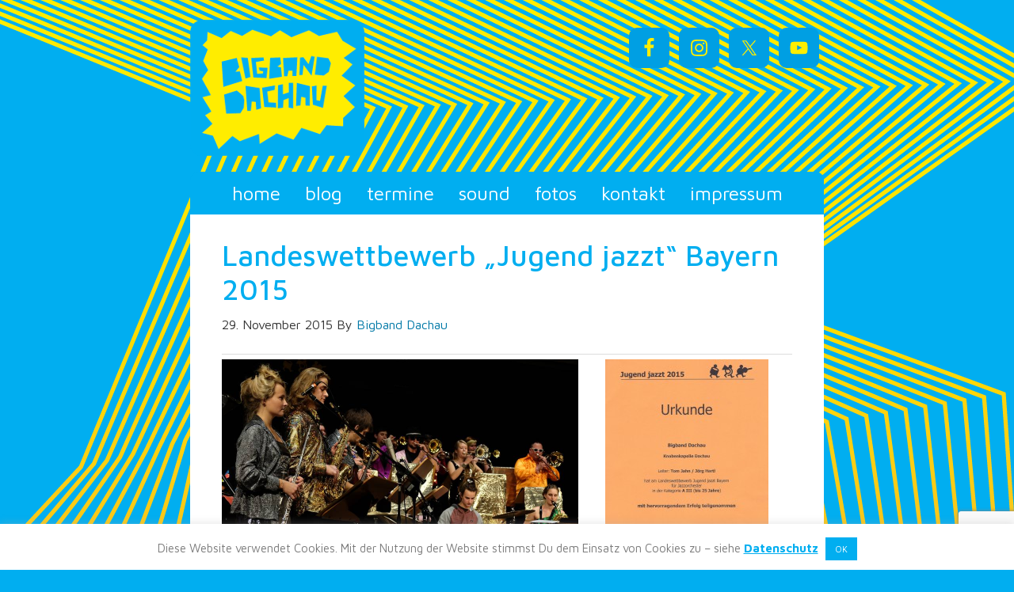

--- FILE ---
content_type: text/html; charset=UTF-8
request_url: https://bigband-dachau.de/landeswettbewerb-jugend-jazzt-bayern-2015/
body_size: 14025
content:
<!DOCTYPE html>
<html dir="ltr" lang="de" prefix="og: https://ogp.me/ns#">
<head >
<meta charset="UTF-8" />
<meta name="viewport" content="width=device-width, initial-scale=1" />
<title>Landeswettbewerb „Jugend jazzt“ Bayern 2015 | Bigband Dachau</title>
	<style>img:is([sizes="auto" i], [sizes^="auto," i]) { contain-intrinsic-size: 3000px 1500px }</style>
	
		<!-- All in One SEO 4.9.1.1 - aioseo.com -->
	<meta name="description" content="Foto: Daniel Wetzel Foto: Daniel Wetzel Nach 2013 haben wir uns am 27. November 2015 zum zweiten Mal zum bayerischen Landeswettbewerb &quot;Jugend jazzt&quot; in die Musikakademie Marktoberdorf begeben – und haben &quot;mit hervorragendem Erfolg teilgenommen&quot;, womit wir die höchstmögliche Bewertung bekommen haben! Als Preis erwartet uns ein sensationelles Coaching-Wochenende mit Thomas Zoller. Zoller ist u.a." />
	<meta name="robots" content="max-image-preview:large" />
	<meta name="author" content="Bigband Dachau"/>
	<meta name="keywords" content="2015,jugend jazzt" />
	<link rel="canonical" href="https://bigband-dachau.de/landeswettbewerb-jugend-jazzt-bayern-2015/" />
	<meta name="generator" content="All in One SEO (AIOSEO) 4.9.1.1" />
		<meta property="og:locale" content="de_DE" />
		<meta property="og:site_name" content="Bigband Dachau |" />
		<meta property="og:type" content="article" />
		<meta property="og:title" content="Landeswettbewerb „Jugend jazzt“ Bayern 2015 | Bigband Dachau" />
		<meta property="og:description" content="Foto: Daniel Wetzel Foto: Daniel Wetzel Nach 2013 haben wir uns am 27. November 2015 zum zweiten Mal zum bayerischen Landeswettbewerb &quot;Jugend jazzt&quot; in die Musikakademie Marktoberdorf begeben – und haben &quot;mit hervorragendem Erfolg teilgenommen&quot;, womit wir die höchstmögliche Bewertung bekommen haben! Als Preis erwartet uns ein sensationelles Coaching-Wochenende mit Thomas Zoller. Zoller ist u.a." />
		<meta property="og:url" content="https://bigband-dachau.de/landeswettbewerb-jugend-jazzt-bayern-2015/" />
		<meta property="article:published_time" content="2015-11-29T21:51:51+00:00" />
		<meta property="article:modified_time" content="2015-12-01T11:55:01+00:00" />
		<meta name="twitter:card" content="summary" />
		<meta name="twitter:title" content="Landeswettbewerb „Jugend jazzt“ Bayern 2015 | Bigband Dachau" />
		<meta name="twitter:description" content="Foto: Daniel Wetzel Foto: Daniel Wetzel Nach 2013 haben wir uns am 27. November 2015 zum zweiten Mal zum bayerischen Landeswettbewerb &quot;Jugend jazzt&quot; in die Musikakademie Marktoberdorf begeben – und haben &quot;mit hervorragendem Erfolg teilgenommen&quot;, womit wir die höchstmögliche Bewertung bekommen haben! Als Preis erwartet uns ein sensationelles Coaching-Wochenende mit Thomas Zoller. Zoller ist u.a." />
		<script type="application/ld+json" class="aioseo-schema">
			{"@context":"https:\/\/schema.org","@graph":[{"@type":"Article","@id":"https:\/\/bigband-dachau.de\/landeswettbewerb-jugend-jazzt-bayern-2015\/#article","name":"Landeswettbewerb \u201eJugend jazzt\u201c Bayern 2015 | Bigband Dachau","headline":"Landeswettbewerb &#8222;Jugend jazzt&#8220; Bayern 2015","author":{"@id":"https:\/\/bigband-dachau.de\/author\/bb-dachau\/#author"},"publisher":{"@id":"https:\/\/bigband-dachau.de\/#organization"},"image":{"@type":"ImageObject","url":"https:\/\/bigband-dachau.de\/wp-content\/uploads\/2015\/11\/Bigband_Dachau_Jazzwettbewerb_Daniel_Wetzel.jpg","@id":"https:\/\/bigband-dachau.de\/landeswettbewerb-jugend-jazzt-bayern-2015\/#articleImage","width":900,"height":600,"caption":"Foto: Daniel Wetzel"},"datePublished":"2015-11-29T23:51:51+02:00","dateModified":"2015-12-01T13:55:01+02:00","inLanguage":"de-DE","mainEntityOfPage":{"@id":"https:\/\/bigband-dachau.de\/landeswettbewerb-jugend-jazzt-bayern-2015\/#webpage"},"isPartOf":{"@id":"https:\/\/bigband-dachau.de\/landeswettbewerb-jugend-jazzt-bayern-2015\/#webpage"},"articleSection":"Allgemein, 2015, Jugend jazzt"},{"@type":"BreadcrumbList","@id":"https:\/\/bigband-dachau.de\/landeswettbewerb-jugend-jazzt-bayern-2015\/#breadcrumblist","itemListElement":[{"@type":"ListItem","@id":"https:\/\/bigband-dachau.de#listItem","position":1,"name":"Home","item":"https:\/\/bigband-dachau.de","nextItem":{"@type":"ListItem","@id":"https:\/\/bigband-dachau.de\/category\/allgemein\/#listItem","name":"Allgemein"}},{"@type":"ListItem","@id":"https:\/\/bigband-dachau.de\/category\/allgemein\/#listItem","position":2,"name":"Allgemein","item":"https:\/\/bigband-dachau.de\/category\/allgemein\/","nextItem":{"@type":"ListItem","@id":"https:\/\/bigband-dachau.de\/landeswettbewerb-jugend-jazzt-bayern-2015\/#listItem","name":"Landeswettbewerb &#8222;Jugend jazzt&#8220; Bayern 2015"},"previousItem":{"@type":"ListItem","@id":"https:\/\/bigband-dachau.de#listItem","name":"Home"}},{"@type":"ListItem","@id":"https:\/\/bigband-dachau.de\/landeswettbewerb-jugend-jazzt-bayern-2015\/#listItem","position":3,"name":"Landeswettbewerb &#8222;Jugend jazzt&#8220; Bayern 2015","previousItem":{"@type":"ListItem","@id":"https:\/\/bigband-dachau.de\/category\/allgemein\/#listItem","name":"Allgemein"}}]},{"@type":"Organization","@id":"https:\/\/bigband-dachau.de\/#organization","name":"Bigband Dachau","url":"https:\/\/bigband-dachau.de\/"},{"@type":"Person","@id":"https:\/\/bigband-dachau.de\/author\/bb-dachau\/#author","url":"https:\/\/bigband-dachau.de\/author\/bb-dachau\/","name":"Bigband Dachau"},{"@type":"WebPage","@id":"https:\/\/bigband-dachau.de\/landeswettbewerb-jugend-jazzt-bayern-2015\/#webpage","url":"https:\/\/bigband-dachau.de\/landeswettbewerb-jugend-jazzt-bayern-2015\/","name":"Landeswettbewerb \u201eJugend jazzt\u201c Bayern 2015 | Bigband Dachau","description":"Foto: Daniel Wetzel Foto: Daniel Wetzel Nach 2013 haben wir uns am 27. November 2015 zum zweiten Mal zum bayerischen Landeswettbewerb \"Jugend jazzt\" in die Musikakademie Marktoberdorf begeben \u2013 und haben \"mit hervorragendem Erfolg teilgenommen\", womit wir die h\u00f6chstm\u00f6gliche Bewertung bekommen haben! Als Preis erwartet uns ein sensationelles Coaching-Wochenende mit Thomas Zoller. Zoller ist u.a.","inLanguage":"de-DE","isPartOf":{"@id":"https:\/\/bigband-dachau.de\/#website"},"breadcrumb":{"@id":"https:\/\/bigband-dachau.de\/landeswettbewerb-jugend-jazzt-bayern-2015\/#breadcrumblist"},"author":{"@id":"https:\/\/bigband-dachau.de\/author\/bb-dachau\/#author"},"creator":{"@id":"https:\/\/bigband-dachau.de\/author\/bb-dachau\/#author"},"datePublished":"2015-11-29T23:51:51+02:00","dateModified":"2015-12-01T13:55:01+02:00"},{"@type":"WebSite","@id":"https:\/\/bigband-dachau.de\/#website","url":"https:\/\/bigband-dachau.de\/","name":"Bigband Dachau","inLanguage":"de-DE","publisher":{"@id":"https:\/\/bigband-dachau.de\/#organization"}}]}
		</script>
		<!-- All in One SEO -->

<link rel='dns-prefetch' href='//fonts.googleapis.com' />
<link rel="alternate" type="application/rss+xml" title="Bigband Dachau &raquo; Feed" href="https://bigband-dachau.de/feed/" />
<link rel="alternate" type="application/rss+xml" title="Bigband Dachau &raquo; Kommentar-Feed" href="https://bigband-dachau.de/comments/feed/" />
<link rel="alternate" type="application/rss+xml" title="Bigband Dachau &raquo; Landeswettbewerb &#8222;Jugend jazzt&#8220; Bayern 2015-Kommentar-Feed" href="https://bigband-dachau.de/landeswettbewerb-jugend-jazzt-bayern-2015/feed/" />
<script type="text/javascript">
/* <![CDATA[ */
window._wpemojiSettings = {"baseUrl":"https:\/\/s.w.org\/images\/core\/emoji\/16.0.1\/72x72\/","ext":".png","svgUrl":"https:\/\/s.w.org\/images\/core\/emoji\/16.0.1\/svg\/","svgExt":".svg","source":{"concatemoji":"https:\/\/bigband-dachau.de\/wp-includes\/js\/wp-emoji-release.min.js?ver=6.8.3"}};
/*! This file is auto-generated */
!function(s,n){var o,i,e;function c(e){try{var t={supportTests:e,timestamp:(new Date).valueOf()};sessionStorage.setItem(o,JSON.stringify(t))}catch(e){}}function p(e,t,n){e.clearRect(0,0,e.canvas.width,e.canvas.height),e.fillText(t,0,0);var t=new Uint32Array(e.getImageData(0,0,e.canvas.width,e.canvas.height).data),a=(e.clearRect(0,0,e.canvas.width,e.canvas.height),e.fillText(n,0,0),new Uint32Array(e.getImageData(0,0,e.canvas.width,e.canvas.height).data));return t.every(function(e,t){return e===a[t]})}function u(e,t){e.clearRect(0,0,e.canvas.width,e.canvas.height),e.fillText(t,0,0);for(var n=e.getImageData(16,16,1,1),a=0;a<n.data.length;a++)if(0!==n.data[a])return!1;return!0}function f(e,t,n,a){switch(t){case"flag":return n(e,"\ud83c\udff3\ufe0f\u200d\u26a7\ufe0f","\ud83c\udff3\ufe0f\u200b\u26a7\ufe0f")?!1:!n(e,"\ud83c\udde8\ud83c\uddf6","\ud83c\udde8\u200b\ud83c\uddf6")&&!n(e,"\ud83c\udff4\udb40\udc67\udb40\udc62\udb40\udc65\udb40\udc6e\udb40\udc67\udb40\udc7f","\ud83c\udff4\u200b\udb40\udc67\u200b\udb40\udc62\u200b\udb40\udc65\u200b\udb40\udc6e\u200b\udb40\udc67\u200b\udb40\udc7f");case"emoji":return!a(e,"\ud83e\udedf")}return!1}function g(e,t,n,a){var r="undefined"!=typeof WorkerGlobalScope&&self instanceof WorkerGlobalScope?new OffscreenCanvas(300,150):s.createElement("canvas"),o=r.getContext("2d",{willReadFrequently:!0}),i=(o.textBaseline="top",o.font="600 32px Arial",{});return e.forEach(function(e){i[e]=t(o,e,n,a)}),i}function t(e){var t=s.createElement("script");t.src=e,t.defer=!0,s.head.appendChild(t)}"undefined"!=typeof Promise&&(o="wpEmojiSettingsSupports",i=["flag","emoji"],n.supports={everything:!0,everythingExceptFlag:!0},e=new Promise(function(e){s.addEventListener("DOMContentLoaded",e,{once:!0})}),new Promise(function(t){var n=function(){try{var e=JSON.parse(sessionStorage.getItem(o));if("object"==typeof e&&"number"==typeof e.timestamp&&(new Date).valueOf()<e.timestamp+604800&&"object"==typeof e.supportTests)return e.supportTests}catch(e){}return null}();if(!n){if("undefined"!=typeof Worker&&"undefined"!=typeof OffscreenCanvas&&"undefined"!=typeof URL&&URL.createObjectURL&&"undefined"!=typeof Blob)try{var e="postMessage("+g.toString()+"("+[JSON.stringify(i),f.toString(),p.toString(),u.toString()].join(",")+"));",a=new Blob([e],{type:"text/javascript"}),r=new Worker(URL.createObjectURL(a),{name:"wpTestEmojiSupports"});return void(r.onmessage=function(e){c(n=e.data),r.terminate(),t(n)})}catch(e){}c(n=g(i,f,p,u))}t(n)}).then(function(e){for(var t in e)n.supports[t]=e[t],n.supports.everything=n.supports.everything&&n.supports[t],"flag"!==t&&(n.supports.everythingExceptFlag=n.supports.everythingExceptFlag&&n.supports[t]);n.supports.everythingExceptFlag=n.supports.everythingExceptFlag&&!n.supports.flag,n.DOMReady=!1,n.readyCallback=function(){n.DOMReady=!0}}).then(function(){return e}).then(function(){var e;n.supports.everything||(n.readyCallback(),(e=n.source||{}).concatemoji?t(e.concatemoji):e.wpemoji&&e.twemoji&&(t(e.twemoji),t(e.wpemoji)))}))}((window,document),window._wpemojiSettings);
/* ]]> */
</script>
<link rel='stylesheet' id='mb.miniAudioPlayer.css-css' href='https://bigband-dachau.de/wp-content/plugins/wp-miniaudioplayer/css/miniplayer.css?ver=1.9.7' type='text/css' media='screen' />
<link rel='stylesheet' id='bigband-dachau-css' href='https://bigband-dachau.de/wp-content/themes/bigband/style.css?ver=1.0a' type='text/css' media='all' />
<style id='wp-emoji-styles-inline-css' type='text/css'>

	img.wp-smiley, img.emoji {
		display: inline !important;
		border: none !important;
		box-shadow: none !important;
		height: 1em !important;
		width: 1em !important;
		margin: 0 0.07em !important;
		vertical-align: -0.1em !important;
		background: none !important;
		padding: 0 !important;
	}
</style>
<link rel='stylesheet' id='wp-block-library-css' href='https://bigband-dachau.de/wp-includes/css/dist/block-library/style.min.css?ver=6.8.3' type='text/css' media='all' />
<style id='classic-theme-styles-inline-css' type='text/css'>
/*! This file is auto-generated */
.wp-block-button__link{color:#fff;background-color:#32373c;border-radius:9999px;box-shadow:none;text-decoration:none;padding:calc(.667em + 2px) calc(1.333em + 2px);font-size:1.125em}.wp-block-file__button{background:#32373c;color:#fff;text-decoration:none}
</style>
<link rel='stylesheet' id='aioseo/css/src/vue/standalone/blocks/table-of-contents/global.scss-css' href='https://bigband-dachau.de/wp-content/plugins/all-in-one-seo-pack/dist/Lite/assets/css/table-of-contents/global.e90f6d47.css?ver=4.9.1.1' type='text/css' media='all' />
<style id='global-styles-inline-css' type='text/css'>
:root{--wp--preset--aspect-ratio--square: 1;--wp--preset--aspect-ratio--4-3: 4/3;--wp--preset--aspect-ratio--3-4: 3/4;--wp--preset--aspect-ratio--3-2: 3/2;--wp--preset--aspect-ratio--2-3: 2/3;--wp--preset--aspect-ratio--16-9: 16/9;--wp--preset--aspect-ratio--9-16: 9/16;--wp--preset--color--black: #000000;--wp--preset--color--cyan-bluish-gray: #abb8c3;--wp--preset--color--white: #ffffff;--wp--preset--color--pale-pink: #f78da7;--wp--preset--color--vivid-red: #cf2e2e;--wp--preset--color--luminous-vivid-orange: #ff6900;--wp--preset--color--luminous-vivid-amber: #fcb900;--wp--preset--color--light-green-cyan: #7bdcb5;--wp--preset--color--vivid-green-cyan: #00d084;--wp--preset--color--pale-cyan-blue: #8ed1fc;--wp--preset--color--vivid-cyan-blue: #0693e3;--wp--preset--color--vivid-purple: #9b51e0;--wp--preset--gradient--vivid-cyan-blue-to-vivid-purple: linear-gradient(135deg,rgba(6,147,227,1) 0%,rgb(155,81,224) 100%);--wp--preset--gradient--light-green-cyan-to-vivid-green-cyan: linear-gradient(135deg,rgb(122,220,180) 0%,rgb(0,208,130) 100%);--wp--preset--gradient--luminous-vivid-amber-to-luminous-vivid-orange: linear-gradient(135deg,rgba(252,185,0,1) 0%,rgba(255,105,0,1) 100%);--wp--preset--gradient--luminous-vivid-orange-to-vivid-red: linear-gradient(135deg,rgba(255,105,0,1) 0%,rgb(207,46,46) 100%);--wp--preset--gradient--very-light-gray-to-cyan-bluish-gray: linear-gradient(135deg,rgb(238,238,238) 0%,rgb(169,184,195) 100%);--wp--preset--gradient--cool-to-warm-spectrum: linear-gradient(135deg,rgb(74,234,220) 0%,rgb(151,120,209) 20%,rgb(207,42,186) 40%,rgb(238,44,130) 60%,rgb(251,105,98) 80%,rgb(254,248,76) 100%);--wp--preset--gradient--blush-light-purple: linear-gradient(135deg,rgb(255,206,236) 0%,rgb(152,150,240) 100%);--wp--preset--gradient--blush-bordeaux: linear-gradient(135deg,rgb(254,205,165) 0%,rgb(254,45,45) 50%,rgb(107,0,62) 100%);--wp--preset--gradient--luminous-dusk: linear-gradient(135deg,rgb(255,203,112) 0%,rgb(199,81,192) 50%,rgb(65,88,208) 100%);--wp--preset--gradient--pale-ocean: linear-gradient(135deg,rgb(255,245,203) 0%,rgb(182,227,212) 50%,rgb(51,167,181) 100%);--wp--preset--gradient--electric-grass: linear-gradient(135deg,rgb(202,248,128) 0%,rgb(113,206,126) 100%);--wp--preset--gradient--midnight: linear-gradient(135deg,rgb(2,3,129) 0%,rgb(40,116,252) 100%);--wp--preset--font-size--small: 13px;--wp--preset--font-size--medium: 20px;--wp--preset--font-size--large: 36px;--wp--preset--font-size--x-large: 42px;--wp--preset--spacing--20: 0.44rem;--wp--preset--spacing--30: 0.67rem;--wp--preset--spacing--40: 1rem;--wp--preset--spacing--50: 1.5rem;--wp--preset--spacing--60: 2.25rem;--wp--preset--spacing--70: 3.38rem;--wp--preset--spacing--80: 5.06rem;--wp--preset--shadow--natural: 6px 6px 9px rgba(0, 0, 0, 0.2);--wp--preset--shadow--deep: 12px 12px 50px rgba(0, 0, 0, 0.4);--wp--preset--shadow--sharp: 6px 6px 0px rgba(0, 0, 0, 0.2);--wp--preset--shadow--outlined: 6px 6px 0px -3px rgba(255, 255, 255, 1), 6px 6px rgba(0, 0, 0, 1);--wp--preset--shadow--crisp: 6px 6px 0px rgba(0, 0, 0, 1);}:where(.is-layout-flex){gap: 0.5em;}:where(.is-layout-grid){gap: 0.5em;}body .is-layout-flex{display: flex;}.is-layout-flex{flex-wrap: wrap;align-items: center;}.is-layout-flex > :is(*, div){margin: 0;}body .is-layout-grid{display: grid;}.is-layout-grid > :is(*, div){margin: 0;}:where(.wp-block-columns.is-layout-flex){gap: 2em;}:where(.wp-block-columns.is-layout-grid){gap: 2em;}:where(.wp-block-post-template.is-layout-flex){gap: 1.25em;}:where(.wp-block-post-template.is-layout-grid){gap: 1.25em;}.has-black-color{color: var(--wp--preset--color--black) !important;}.has-cyan-bluish-gray-color{color: var(--wp--preset--color--cyan-bluish-gray) !important;}.has-white-color{color: var(--wp--preset--color--white) !important;}.has-pale-pink-color{color: var(--wp--preset--color--pale-pink) !important;}.has-vivid-red-color{color: var(--wp--preset--color--vivid-red) !important;}.has-luminous-vivid-orange-color{color: var(--wp--preset--color--luminous-vivid-orange) !important;}.has-luminous-vivid-amber-color{color: var(--wp--preset--color--luminous-vivid-amber) !important;}.has-light-green-cyan-color{color: var(--wp--preset--color--light-green-cyan) !important;}.has-vivid-green-cyan-color{color: var(--wp--preset--color--vivid-green-cyan) !important;}.has-pale-cyan-blue-color{color: var(--wp--preset--color--pale-cyan-blue) !important;}.has-vivid-cyan-blue-color{color: var(--wp--preset--color--vivid-cyan-blue) !important;}.has-vivid-purple-color{color: var(--wp--preset--color--vivid-purple) !important;}.has-black-background-color{background-color: var(--wp--preset--color--black) !important;}.has-cyan-bluish-gray-background-color{background-color: var(--wp--preset--color--cyan-bluish-gray) !important;}.has-white-background-color{background-color: var(--wp--preset--color--white) !important;}.has-pale-pink-background-color{background-color: var(--wp--preset--color--pale-pink) !important;}.has-vivid-red-background-color{background-color: var(--wp--preset--color--vivid-red) !important;}.has-luminous-vivid-orange-background-color{background-color: var(--wp--preset--color--luminous-vivid-orange) !important;}.has-luminous-vivid-amber-background-color{background-color: var(--wp--preset--color--luminous-vivid-amber) !important;}.has-light-green-cyan-background-color{background-color: var(--wp--preset--color--light-green-cyan) !important;}.has-vivid-green-cyan-background-color{background-color: var(--wp--preset--color--vivid-green-cyan) !important;}.has-pale-cyan-blue-background-color{background-color: var(--wp--preset--color--pale-cyan-blue) !important;}.has-vivid-cyan-blue-background-color{background-color: var(--wp--preset--color--vivid-cyan-blue) !important;}.has-vivid-purple-background-color{background-color: var(--wp--preset--color--vivid-purple) !important;}.has-black-border-color{border-color: var(--wp--preset--color--black) !important;}.has-cyan-bluish-gray-border-color{border-color: var(--wp--preset--color--cyan-bluish-gray) !important;}.has-white-border-color{border-color: var(--wp--preset--color--white) !important;}.has-pale-pink-border-color{border-color: var(--wp--preset--color--pale-pink) !important;}.has-vivid-red-border-color{border-color: var(--wp--preset--color--vivid-red) !important;}.has-luminous-vivid-orange-border-color{border-color: var(--wp--preset--color--luminous-vivid-orange) !important;}.has-luminous-vivid-amber-border-color{border-color: var(--wp--preset--color--luminous-vivid-amber) !important;}.has-light-green-cyan-border-color{border-color: var(--wp--preset--color--light-green-cyan) !important;}.has-vivid-green-cyan-border-color{border-color: var(--wp--preset--color--vivid-green-cyan) !important;}.has-pale-cyan-blue-border-color{border-color: var(--wp--preset--color--pale-cyan-blue) !important;}.has-vivid-cyan-blue-border-color{border-color: var(--wp--preset--color--vivid-cyan-blue) !important;}.has-vivid-purple-border-color{border-color: var(--wp--preset--color--vivid-purple) !important;}.has-vivid-cyan-blue-to-vivid-purple-gradient-background{background: var(--wp--preset--gradient--vivid-cyan-blue-to-vivid-purple) !important;}.has-light-green-cyan-to-vivid-green-cyan-gradient-background{background: var(--wp--preset--gradient--light-green-cyan-to-vivid-green-cyan) !important;}.has-luminous-vivid-amber-to-luminous-vivid-orange-gradient-background{background: var(--wp--preset--gradient--luminous-vivid-amber-to-luminous-vivid-orange) !important;}.has-luminous-vivid-orange-to-vivid-red-gradient-background{background: var(--wp--preset--gradient--luminous-vivid-orange-to-vivid-red) !important;}.has-very-light-gray-to-cyan-bluish-gray-gradient-background{background: var(--wp--preset--gradient--very-light-gray-to-cyan-bluish-gray) !important;}.has-cool-to-warm-spectrum-gradient-background{background: var(--wp--preset--gradient--cool-to-warm-spectrum) !important;}.has-blush-light-purple-gradient-background{background: var(--wp--preset--gradient--blush-light-purple) !important;}.has-blush-bordeaux-gradient-background{background: var(--wp--preset--gradient--blush-bordeaux) !important;}.has-luminous-dusk-gradient-background{background: var(--wp--preset--gradient--luminous-dusk) !important;}.has-pale-ocean-gradient-background{background: var(--wp--preset--gradient--pale-ocean) !important;}.has-electric-grass-gradient-background{background: var(--wp--preset--gradient--electric-grass) !important;}.has-midnight-gradient-background{background: var(--wp--preset--gradient--midnight) !important;}.has-small-font-size{font-size: var(--wp--preset--font-size--small) !important;}.has-medium-font-size{font-size: var(--wp--preset--font-size--medium) !important;}.has-large-font-size{font-size: var(--wp--preset--font-size--large) !important;}.has-x-large-font-size{font-size: var(--wp--preset--font-size--x-large) !important;}
:where(.wp-block-post-template.is-layout-flex){gap: 1.25em;}:where(.wp-block-post-template.is-layout-grid){gap: 1.25em;}
:where(.wp-block-columns.is-layout-flex){gap: 2em;}:where(.wp-block-columns.is-layout-grid){gap: 2em;}
:root :where(.wp-block-pullquote){font-size: 1.5em;line-height: 1.6;}
</style>
<link rel='stylesheet' id='contact-form-7-css' href='https://bigband-dachau.de/wp-content/plugins/contact-form-7/includes/css/styles.css?ver=6.1.4' type='text/css' media='all' />
<link rel='stylesheet' id='cookie-law-info-css' href='https://bigband-dachau.de/wp-content/plugins/cookie-law-info/legacy/public/css/cookie-law-info-public.css?ver=3.3.8' type='text/css' media='all' />
<link rel='stylesheet' id='cookie-law-info-gdpr-css' href='https://bigband-dachau.de/wp-content/plugins/cookie-law-info/legacy/public/css/cookie-law-info-gdpr.css?ver=3.3.8' type='text/css' media='all' />
<link rel='stylesheet' id='wp-components-css' href='https://bigband-dachau.de/wp-includes/css/dist/components/style.min.css?ver=6.8.3' type='text/css' media='all' />
<link rel='stylesheet' id='godaddy-styles-css' href='https://bigband-dachau.de/wp-content/plugins/coblocks/includes/Dependencies/GoDaddy/Styles/build/latest.css?ver=2.0.2' type='text/css' media='all' />
<link rel='stylesheet' id='google-fonts-css' href='//fonts.googleapis.com/css?family=Maven+Pro%3A400%2C500%2C700%2C900&#038;ver=1.0a' type='text/css' media='all' />
<link rel='stylesheet' id='simple-social-icons-font-css' href='https://bigband-dachau.de/wp-content/plugins/simple-social-icons/css/style.css?ver=4.0.0' type='text/css' media='all' />
<link rel='stylesheet' id='tablepress-default-css' href='https://bigband-dachau.de/wp-content/tablepress-combined.min.css?ver=72' type='text/css' media='all' />
<script type="text/javascript" src="https://bigband-dachau.de/wp-includes/js/jquery/jquery.min.js?ver=3.7.1" id="jquery-core-js"></script>
<script type="text/javascript" src="https://bigband-dachau.de/wp-includes/js/jquery/jquery-migrate.min.js?ver=3.4.1" id="jquery-migrate-js"></script>
<script type="text/javascript" src="https://bigband-dachau.de/wp-content/plugins/wp-miniaudioplayer/js/jquery.mb.miniAudioPlayer.js?ver=1.9.7" id="mb.miniAudioPlayer-js"></script>
<script type="text/javascript" src="https://bigband-dachau.de/wp-content/plugins/wp-miniaudioplayer/js/map_overwrite_default_me.js?ver=1.9.7" id="map_overwrite_default_me-js"></script>
<script type="text/javascript" id="cookie-law-info-js-extra">
/* <![CDATA[ */
var Cli_Data = {"nn_cookie_ids":[],"cookielist":[],"non_necessary_cookies":[],"ccpaEnabled":"","ccpaRegionBased":"","ccpaBarEnabled":"","strictlyEnabled":["necessary","obligatoire"],"ccpaType":"gdpr","js_blocking":"","custom_integration":"","triggerDomRefresh":"","secure_cookies":""};
var cli_cookiebar_settings = {"animate_speed_hide":"500","animate_speed_show":"500","background":"#ffffff","border":"#b1a6a6c2","border_on":"","button_1_button_colour":"#01aef0","button_1_button_hover":"#018bc0","button_1_link_colour":"#fff","button_1_as_button":"1","button_1_new_win":"","button_2_button_colour":"#333","button_2_button_hover":"#292929","button_2_link_colour":"#01aef0","button_2_as_button":"","button_2_hidebar":"1","button_3_button_colour":"#1e73be","button_3_button_hover":"#185c98","button_3_link_colour":"#fff","button_3_as_button":"1","button_3_new_win":"","button_4_button_colour":"#000","button_4_button_hover":"#000000","button_4_link_colour":"#1e73be","button_4_as_button":"","button_7_button_colour":"#61a229","button_7_button_hover":"#4e8221","button_7_link_colour":"#fff","button_7_as_button":"1","button_7_new_win":"","font_family":"inherit","header_fix":"","notify_animate_hide":"","notify_animate_show":"","notify_div_id":"#cookie-law-info-bar","notify_position_horizontal":"right","notify_position_vertical":"bottom","scroll_close":"","scroll_close_reload":"","accept_close_reload":"","reject_close_reload":"","showagain_tab":"","showagain_background":"#fff","showagain_border":"#000","showagain_div_id":"#cookie-law-info-again","showagain_x_position":"100px","text":"#7c7c7c","show_once_yn":"","show_once":"10000","logging_on":"","as_popup":"","popup_overlay":"1","bar_heading_text":"","cookie_bar_as":"banner","popup_showagain_position":"bottom-right","widget_position":"left"};
var log_object = {"ajax_url":"https:\/\/bigband-dachau.de\/wp-admin\/admin-ajax.php"};
/* ]]> */
</script>
<script type="text/javascript" src="https://bigband-dachau.de/wp-content/plugins/cookie-law-info/legacy/public/js/cookie-law-info-public.js?ver=3.3.8" id="cookie-law-info-js"></script>
<script type="text/javascript" src="https://bigband-dachau.de/wp-content/themes/bigband/js/responsive-menu.js?ver=6.8.3" id="responsive-menu-js"></script>
<link rel="https://api.w.org/" href="https://bigband-dachau.de/wp-json/" /><link rel="alternate" title="JSON" type="application/json" href="https://bigband-dachau.de/wp-json/wp/v2/posts/2771" /><link rel="EditURI" type="application/rsd+xml" title="RSD" href="https://bigband-dachau.de/xmlrpc.php?rsd" />
<meta name="generator" content="WordPress 6.8.3" />
<link rel='shortlink' href='https://bigband-dachau.de/?p=2771' />
<link rel="alternate" title="oEmbed (JSON)" type="application/json+oembed" href="https://bigband-dachau.de/wp-json/oembed/1.0/embed?url=https%3A%2F%2Fbigband-dachau.de%2Flandeswettbewerb-jugend-jazzt-bayern-2015%2F" />
<link rel="alternate" title="oEmbed (XML)" type="text/xml+oembed" href="https://bigband-dachau.de/wp-json/oembed/1.0/embed?url=https%3A%2F%2Fbigband-dachau.de%2Flandeswettbewerb-jugend-jazzt-bayern-2015%2F&#038;format=xml" />

<!-- start miniAudioPlayer custom CSS -->

<style id="map_custom_css">
       /*++++++++++++++++++++++++++++++++++++++++++++++++++
Copyright (c) 2001-2014. Matteo Bicocchi (Pupunzi);
http://pupunzi.com/mb.components/mb.miniAudioPlayer/demo/skinMaker.html

MAP custom skin: mySkin
borderRadius: 5
background: rgba(0, 159, 227, 1)
icons: #fff
border: rgb(242, 242, 242)
borderLeft: rgb(23, 186, 255)
borderRight: rgb(0, 123, 176)
mute: rgba(255, 255, 255, 0.6)
download: rgba(0, 159, 227, 0.4)
downloadHover: rgb(0, 159, 227)
++++++++++++++++++++++++++++++++++++++++++++++++++*/

/* Older browser (IE8) 
   not supporting rgba() */ 
.mbMiniPlayer.mySkin .playerTable span{background-color:#009fe3}
.mbMiniPlayer.mySkin .playerTable span.map_play{border-left:1px solid #009fe3;}
.mbMiniPlayer.mySkin .playerTable span.map_volume{border-right:1px solid #009fe3;}
.mbMiniPlayer.mySkin .playerTable span.map_volume.mute{color: #ffffff;}
.mbMiniPlayer.mySkin .map_download{color: #ffffff;}
.mbMiniPlayer.mySkin .map_download:hover{color: #ffffff;}
.mbMiniPlayer.mySkin .playerTable span{color: #ffffff;}
.mbMiniPlayer.mySkin .playerTable {border: 1px solid #ffffff !important;}

/*++++++++++++++++++++++++++++++++++++++++++++++++*/

.mbMiniPlayer.mySkin .playerTable{background-color:transparent; border-radius:5px !important;}
.mbMiniPlayer.mySkin .playerTable span{background-color:rgba(0, 159, 227, 1); padding:3px !important; font-size: 20px;}
.mbMiniPlayer.mySkin .playerTable span.map_time{ font-size: 12px !important; width: 50px !important}
.mbMiniPlayer.mySkin .playerTable span.map_title{ padding:4px !important}
.mbMiniPlayer.mySkin .playerTable span.map_play{border-left:1px solid rgb(0, 123, 176); border-radius:0 4px 4px 0 !important;}
.mbMiniPlayer.mySkin .playerTable span.map_volume{padding-left:6px !important}
.mbMiniPlayer.mySkin .playerTable span.map_volume{border-right:1px solid rgb(23, 186, 255); border-radius:4px 0 0 4px !important;}
.mbMiniPlayer.mySkin .playerTable span.map_volume.mute{color: rgba(255, 255, 255, 0.6);}
.mbMiniPlayer.mySkin .map_download{color: rgba(0, 159, 227, 0.4);}
.mbMiniPlayer.mySkin .map_download:hover{color: rgb(0, 159, 227);}
.mbMiniPlayer.mySkin .playerTable span{color: #fff;text-shadow: none!important;}
.mbMiniPlayer.mySkin .playerTable span{color: #fff;}
.mbMiniPlayer.mySkin .playerTable {border: 1px solid rgb(242, 242, 242) !important;}
.mbMiniPlayer.mySkin .playerTable span.map_title{color: #000; text-shadow:none!important}
.mbMiniPlayer.mySkin .playerTable .jp-load-bar{background-color:rgba(0, 159, 227, 0.3);}
.mbMiniPlayer.mySkin .playerTable .jp-play-bar{background-color:#009fe3;}
.mbMiniPlayer.mySkin .playerTable span.map_volumeLevel a{background-color:rgb(255, 255, 255); height:80%!important }
.mbMiniPlayer.mySkin .playerTable span.map_volumeLevel a.sel{background-color:#ffffff;}
.mbMiniPlayer.mySkin  span.map_download{font-size:50px !important;}
/*++++++++++++++++++++++++++++++++++++++++++++++++*/
       </style>
	
<!-- end miniAudioPlayer custom CSS -->	
<link rel="icon" href="https://bigband-dachau.de/wp-content/themes/bigband/images/favicon.ico" />
<link rel="pingback" href="https://bigband-dachau.de/xmlrpc.php" />
</head>
<body class="wp-singular post-template-default single single-post postid-2771 single-format-standard wp-theme-genesis wp-child-theme-bigband header-image full-width-content genesis-breadcrumbs-hidden modula-best-grid-gallery" itemscope itemtype="https://schema.org/WebPage"><div class="site-container"><header class="site-header" itemscope itemtype="https://schema.org/WPHeader"><div class="wrap"><div class="title-area"><p class="site-title" itemprop="headline"><a href="https://bigband-dachau.de/">Bigband Dachau</a></p></div><div class="widget-area header-widget-area"><section id="simple-social-icons-2" class="widget simple-social-icons"><div class="widget-wrap"><ul class="alignright"><li class="ssi-facebook"><a href="https://de-de.facebook.com/bigband.dachau" target="_blank" rel="noopener noreferrer"><svg role="img" class="social-facebook" aria-labelledby="social-facebook-2"><title id="social-facebook-2">Facebook</title><use xlink:href="https://bigband-dachau.de/wp-content/plugins/simple-social-icons/symbol-defs.svg#social-facebook"></use></svg></a></li><li class="ssi-instagram"><a href="https://www.instagram.com/bigband.dachau" target="_blank" rel="noopener noreferrer"><svg role="img" class="social-instagram" aria-labelledby="social-instagram-2"><title id="social-instagram-2">Instagram</title><use xlink:href="https://bigband-dachau.de/wp-content/plugins/simple-social-icons/symbol-defs.svg#social-instagram"></use></svg></a></li><li class="ssi-twitter"><a href="https://twitter.com/Bigband_Dachau" target="_blank" rel="noopener noreferrer"><svg role="img" class="social-twitter" aria-labelledby="social-twitter-2"><title id="social-twitter-2">Twitter</title><use xlink:href="https://bigband-dachau.de/wp-content/plugins/simple-social-icons/symbol-defs.svg#social-twitter"></use></svg></a></li><li class="ssi-youtube"><a href="https://www.youtube.com/c/BigbandDachau" target="_blank" rel="noopener noreferrer"><svg role="img" class="social-youtube" aria-labelledby="social-youtube-2"><title id="social-youtube-2">YouTube</title><use xlink:href="https://bigband-dachau.de/wp-content/plugins/simple-social-icons/symbol-defs.svg#social-youtube"></use></svg></a></li></ul></div></section>
</div></div></header><nav class="nav-primary" aria-label="Haupt" itemscope itemtype="https://schema.org/SiteNavigationElement"><div class="wrap"><ul id="menu-main" class="menu genesis-nav-menu menu-primary"><li id="menu-item-381" class="menu-item menu-item-type-post_type menu-item-object-page menu-item-home menu-item-381"><a href="https://bigband-dachau.de/" itemprop="url"><span itemprop="name">Home</span></a></li>
<li id="menu-item-380" class="menu-item menu-item-type-post_type menu-item-object-page current_page_parent menu-item-380"><a href="https://bigband-dachau.de/blog/" itemprop="url"><span itemprop="name">Blog</span></a></li>
<li id="menu-item-379" class="menu-item menu-item-type-post_type menu-item-object-page menu-item-379"><a href="https://bigband-dachau.de/termine/" itemprop="url"><span itemprop="name">Termine</span></a></li>
<li id="menu-item-378" class="menu-item menu-item-type-post_type menu-item-object-page menu-item-378"><a href="https://bigband-dachau.de/sound/" itemprop="url"><span itemprop="name">Sound</span></a></li>
<li id="menu-item-374" class="menu-item menu-item-type-post_type menu-item-object-page menu-item-374"><a href="https://bigband-dachau.de/fotos/" itemprop="url"><span itemprop="name">Fotos</span></a></li>
<li id="menu-item-377" class="menu-item menu-item-type-post_type menu-item-object-page menu-item-377"><a href="https://bigband-dachau.de/kontakt/" itemprop="url"><span itemprop="name">Kontakt</span></a></li>
<li id="menu-item-376" class="menu-item menu-item-type-post_type menu-item-object-page menu-item-376"><a href="https://bigband-dachau.de/impressum/" itemprop="url"><span itemprop="name">Impressum</span></a></li>
</ul></div></nav><div class="site-inner"><div class="wrap"><div class="content-sidebar-wrap"><main class="content"><article class="post-2771 post type-post status-publish format-standard category-allgemein tag-6 tag-jugend-jazzt entry" aria-label="Landeswettbewerb &#8222;Jugend jazzt&#8220; Bayern 2015" itemscope itemtype="https://schema.org/CreativeWork"><header class="entry-header"><h1 class="entry-title" itemprop="headline">Landeswettbewerb &#8222;Jugend jazzt&#8220; Bayern 2015</h1>
<p class="entry-meta"><time class="entry-time" itemprop="datePublished" datetime="2015-11-29T23:51:51+02:00">29. November 2015</time> By <span class="entry-author" itemprop="author" itemscope itemtype="https://schema.org/Person"><a href="https://bigband-dachau.de/author/bb-dachau/" class="entry-author-link" rel="author" itemprop="url"><span class="entry-author-name" itemprop="name">Bigband Dachau</span></a></span>  </p></header><div class="entry-content" itemprop="text"><table>
<tbody>
<tr>
<td><a href="http://bigband-dachau.de/wp-content/uploads/2015/11/Bigband_Dachau_Jazzwettbewerb_Daniel_Wetzel.jpg"><img decoding="async" class="alignleft wp-image-2782" src="http://bigband-dachau.de/wp-content/uploads/2015/11/Bigband_Dachau_Jazzwettbewerb_Daniel_Wetzel-300x200.jpg" alt="Bigband Dachau, Jugend jazzt © Daniel Wetzel" width="450" height="300" srcset="https://bigband-dachau.de/wp-content/uploads/2015/11/Bigband_Dachau_Jazzwettbewerb_Daniel_Wetzel-300x200.jpg 300w, https://bigband-dachau.de/wp-content/uploads/2015/11/Bigband_Dachau_Jazzwettbewerb_Daniel_Wetzel.jpg 900w" sizes="(max-width: 450px) 100vw, 450px" /></a><br />
<span style="font-size: 8pt; color: #808080;">Foto: Daniel Wetzel</span></td>
<td><a href="http://bigband-dachau.de/wp-content/uploads/2015/11/151128_urkunde_Jugend_jazzt.jpg"><img decoding="async" class="alignleft size-medium wp-image-2772" src="http://bigband-dachau.de/wp-content/uploads/2015/11/151128_urkunde_Jugend_jazzt-206x300.jpg" alt="Urkunde Jugend jazzt 2015" width="206" height="300" srcset="https://bigband-dachau.de/wp-content/uploads/2015/11/151128_urkunde_Jugend_jazzt-206x300.jpg 206w, https://bigband-dachau.de/wp-content/uploads/2015/11/151128_urkunde_Jugend_jazzt-704x1024.jpg 704w" sizes="(max-width: 206px) 100vw, 206px" /></a><br />
<span style="font-size: 8pt; color: #ffffff;">Foto: Daniel Wetzel</span></td>
</tr>
</tbody>
</table>
<p>Nach 2013 haben wir uns am 27. November 2015 zum zweiten Mal zum bayerischen Landeswettbewerb &#8222;Jugend jazzt&#8220; in die Musikakademie Marktoberdorf begeben – und haben &#8222;mit hervorragendem Erfolg teilgenommen&#8220;, womit wir die höchstmögliche Bewertung bekommen haben! Als Preis erwartet uns ein sensationelles Coaching-Wochenende mit Thomas Zoller. Zoller ist u.a. Professor für Komposition an der Hochschule für Musik in Dresden und Spezialist für ungewöhnliche Crossover-Projekte – da sind wir genau an der richtigen Adresse!</p>
<!--<rdf:RDF xmlns:rdf="http://www.w3.org/1999/02/22-rdf-syntax-ns#"
			xmlns:dc="http://purl.org/dc/elements/1.1/"
			xmlns:trackback="http://madskills.com/public/xml/rss/module/trackback/">
		<rdf:Description rdf:about="https://bigband-dachau.de/landeswettbewerb-jugend-jazzt-bayern-2015/"
    dc:identifier="https://bigband-dachau.de/landeswettbewerb-jugend-jazzt-bayern-2015/"
    dc:title="Landeswettbewerb &#8222;Jugend jazzt&#8220; Bayern 2015"
    trackback:ping="https://bigband-dachau.de/landeswettbewerb-jugend-jazzt-bayern-2015/trackback/" />
</rdf:RDF>-->
</div><footer class="entry-footer"><p class="entry-meta"><span class="entry-categories">Kategorie: <a href="https://bigband-dachau.de/category/allgemein/" rel="category tag">Allgemein</a></span> <span class="entry-tags">Stichworte: <a href="https://bigband-dachau.de/tag/2015/" rel="tag">2015</a>, <a href="https://bigband-dachau.de/tag/jugend-jazzt/" rel="tag">Jugend jazzt</a></span></p></footer></article></main><footer class="site-footer" itemscope itemtype="https://schema.org/WPFooter"><div class="wrap"><p>Copyright &#x000A9;&nbsp;2025 · Bigband Dachau · <a href="http://bigband-dachau.de/impressum">Impressum</a> · <a href="http://bigband-dachau.de/datenschutz">Datenschutz</a></p></div></footer></div></div></div></div><script type="speculationrules">
{"prefetch":[{"source":"document","where":{"and":[{"href_matches":"\/*"},{"not":{"href_matches":["\/wp-*.php","\/wp-admin\/*","\/wp-content\/uploads\/*","\/wp-content\/*","\/wp-content\/plugins\/*","\/wp-content\/themes\/bigband\/*","\/wp-content\/themes\/genesis\/*","\/*\\?(.+)"]}},{"not":{"selector_matches":"a[rel~=\"nofollow\"]"}},{"not":{"selector_matches":".no-prefetch, .no-prefetch a"}}]},"eagerness":"conservative"}]}
</script>
<!--googleoff: all--><div id="cookie-law-info-bar" data-nosnippet="true"><span>Diese Website verwendet Cookies. Mit der Nutzung der Website stimmst Du dem Einsatz von Cookies zu – siehe <a href="https://bigband-dachau.de/datenschutz/" id="CONSTANT_OPEN_URL" target="_blank" class="cli-plugin-main-link">Datenschutz</a>   <a role='button' data-cli_action="accept" id="cookie_action_close_header" class="small cli-plugin-button cli-plugin-main-button cookie_action_close_header cli_action_button wt-cli-accept-btn">OK</a></span></div><div id="cookie-law-info-again" data-nosnippet="true"><span id="cookie_hdr_showagain">Privacy &amp; Cookies Policy</span></div><div class="cli-modal" data-nosnippet="true" id="cliSettingsPopup" tabindex="-1" role="dialog" aria-labelledby="cliSettingsPopup" aria-hidden="true">
  <div class="cli-modal-dialog" role="document">
	<div class="cli-modal-content cli-bar-popup">
		  <button type="button" class="cli-modal-close" id="cliModalClose">
			<svg class="" viewBox="0 0 24 24"><path d="M19 6.41l-1.41-1.41-5.59 5.59-5.59-5.59-1.41 1.41 5.59 5.59-5.59 5.59 1.41 1.41 5.59-5.59 5.59 5.59 1.41-1.41-5.59-5.59z"></path><path d="M0 0h24v24h-24z" fill="none"></path></svg>
			<span class="wt-cli-sr-only">Schließen</span>
		  </button>
		  <div class="cli-modal-body">
			<div class="cli-container-fluid cli-tab-container">
	<div class="cli-row">
		<div class="cli-col-12 cli-align-items-stretch cli-px-0">
			<div class="cli-privacy-overview">
				<h4>Privacy Overview</h4>				<div class="cli-privacy-content">
					<div class="cli-privacy-content-text">This website uses cookies to improve your experience while you navigate through the website. Out of these cookies, the cookies that are categorized as necessary are stored on your browser as they are essential for the working of basic functionalities of the website. We also use third-party cookies that help us analyze and understand how you use this website. These cookies will be stored in your browser only with your consent. You also have the option to opt-out of these cookies. But opting out of some of these cookies may have an effect on your browsing experience.</div>
				</div>
				<a class="cli-privacy-readmore" aria-label="Mehr anzeigen" role="button" data-readmore-text="Mehr anzeigen" data-readless-text="Weniger anzeigen"></a>			</div>
		</div>
		<div class="cli-col-12 cli-align-items-stretch cli-px-0 cli-tab-section-container">
												<div class="cli-tab-section">
						<div class="cli-tab-header">
							<a role="button" tabindex="0" class="cli-nav-link cli-settings-mobile" data-target="necessary" data-toggle="cli-toggle-tab">
								Necessary							</a>
															<div class="wt-cli-necessary-checkbox">
									<input type="checkbox" class="cli-user-preference-checkbox"  id="wt-cli-checkbox-necessary" data-id="checkbox-necessary" checked="checked"  />
									<label class="form-check-label" for="wt-cli-checkbox-necessary">Necessary</label>
								</div>
								<span class="cli-necessary-caption">immer aktiv</span>
													</div>
						<div class="cli-tab-content">
							<div class="cli-tab-pane cli-fade" data-id="necessary">
								<div class="wt-cli-cookie-description">
									Necessary cookies are absolutely essential for the website to function properly. This category only includes cookies that ensures basic functionalities and security features of the website. These cookies do not store any personal information.								</div>
							</div>
						</div>
					</div>
																	<div class="cli-tab-section">
						<div class="cli-tab-header">
							<a role="button" tabindex="0" class="cli-nav-link cli-settings-mobile" data-target="non-necessary" data-toggle="cli-toggle-tab">
								Non-necessary							</a>
															<div class="cli-switch">
									<input type="checkbox" id="wt-cli-checkbox-non-necessary" class="cli-user-preference-checkbox"  data-id="checkbox-non-necessary" checked='checked' />
									<label for="wt-cli-checkbox-non-necessary" class="cli-slider" data-cli-enable="Aktiviert" data-cli-disable="Deaktiviert"><span class="wt-cli-sr-only">Non-necessary</span></label>
								</div>
													</div>
						<div class="cli-tab-content">
							<div class="cli-tab-pane cli-fade" data-id="non-necessary">
								<div class="wt-cli-cookie-description">
									Any cookies that may not be particularly necessary for the website to function and is used specifically to collect user personal data via analytics, ads, other embedded contents are termed as non-necessary cookies. It is mandatory to procure user consent prior to running these cookies on your website.								</div>
							</div>
						</div>
					</div>
										</div>
	</div>
</div>
		  </div>
		  <div class="cli-modal-footer">
			<div class="wt-cli-element cli-container-fluid cli-tab-container">
				<div class="cli-row">
					<div class="cli-col-12 cli-align-items-stretch cli-px-0">
						<div class="cli-tab-footer wt-cli-privacy-overview-actions">
						
															<a id="wt-cli-privacy-save-btn" role="button" tabindex="0" data-cli-action="accept" class="wt-cli-privacy-btn cli_setting_save_button wt-cli-privacy-accept-btn cli-btn">SPEICHERN &amp; AKZEPTIEREN</a>
													</div>
						
					</div>
				</div>
			</div>
		</div>
	</div>
  </div>
</div>
<div class="cli-modal-backdrop cli-fade cli-settings-overlay"></div>
<div class="cli-modal-backdrop cli-fade cli-popupbar-overlay"></div>
<!--googleon: all--><style type="text/css" media="screen">#simple-social-icons-2 ul li a, #simple-social-icons-2 ul li a:hover, #simple-social-icons-2 ul li a:focus { background-color: #009FE3 !important; border-radius: 10px; color: #FFEE02 !important; border: 0px #ffffff solid !important; font-size: 25px; padding: 13px; }  #simple-social-icons-2 ul li a:hover, #simple-social-icons-2 ul li a:focus { background-color: #FFEE02 !important; border-color: #ffffff !important; color: #009FE3 !important; }  #simple-social-icons-2 ul li a:focus { outline: 1px dotted #FFEE02 !important; }</style><script type="module"  src="https://bigband-dachau.de/wp-content/plugins/all-in-one-seo-pack/dist/Lite/assets/table-of-contents.95d0dfce.js?ver=4.9.1.1" id="aioseo/js/src/vue/standalone/blocks/table-of-contents/frontend.js-js"></script>
<script type="text/javascript" src="https://bigband-dachau.de/wp-content/plugins/coblocks/dist/js/coblocks-animation.js?ver=3.1.16" id="coblocks-animation-js"></script>
<script type="text/javascript" src="https://bigband-dachau.de/wp-content/plugins/coblocks/dist/js/vendors/tiny-swiper.js?ver=3.1.16" id="coblocks-tiny-swiper-js"></script>
<script type="text/javascript" id="coblocks-tinyswiper-initializer-js-extra">
/* <![CDATA[ */
var coblocksTinyswiper = {"carouselPrevButtonAriaLabel":"Vorherige","carouselNextButtonAriaLabel":"N\u00e4chste","sliderImageAriaLabel":"Bild"};
/* ]]> */
</script>
<script type="text/javascript" src="https://bigband-dachau.de/wp-content/plugins/coblocks/dist/js/coblocks-tinyswiper-initializer.js?ver=3.1.16" id="coblocks-tinyswiper-initializer-js"></script>
<script type="text/javascript" src="https://bigband-dachau.de/wp-includes/js/dist/hooks.min.js?ver=4d63a3d491d11ffd8ac6" id="wp-hooks-js"></script>
<script type="text/javascript" src="https://bigband-dachau.de/wp-includes/js/dist/i18n.min.js?ver=5e580eb46a90c2b997e6" id="wp-i18n-js"></script>
<script type="text/javascript" id="wp-i18n-js-after">
/* <![CDATA[ */
wp.i18n.setLocaleData( { 'text direction\u0004ltr': [ 'ltr' ] } );
/* ]]> */
</script>
<script type="text/javascript" src="https://bigband-dachau.de/wp-content/plugins/contact-form-7/includes/swv/js/index.js?ver=6.1.4" id="swv-js"></script>
<script type="text/javascript" id="contact-form-7-js-translations">
/* <![CDATA[ */
( function( domain, translations ) {
	var localeData = translations.locale_data[ domain ] || translations.locale_data.messages;
	localeData[""].domain = domain;
	wp.i18n.setLocaleData( localeData, domain );
} )( "contact-form-7", {"translation-revision-date":"2025-10-26 03:28:49+0000","generator":"GlotPress\/4.0.3","domain":"messages","locale_data":{"messages":{"":{"domain":"messages","plural-forms":"nplurals=2; plural=n != 1;","lang":"de"},"This contact form is placed in the wrong place.":["Dieses Kontaktformular wurde an der falschen Stelle platziert."],"Error:":["Fehler:"]}},"comment":{"reference":"includes\/js\/index.js"}} );
/* ]]> */
</script>
<script type="text/javascript" id="contact-form-7-js-before">
/* <![CDATA[ */
var wpcf7 = {
    "api": {
        "root": "https:\/\/bigband-dachau.de\/wp-json\/",
        "namespace": "contact-form-7\/v1"
    }
};
/* ]]> */
</script>
<script type="text/javascript" src="https://bigband-dachau.de/wp-content/plugins/contact-form-7/includes/js/index.js?ver=6.1.4" id="contact-form-7-js"></script>
<script type="text/javascript" src="https://www.google.com/recaptcha/api.js?render=6LcPB4UUAAAAANdusKm3oCqhLrS-KmGstfNwpmrp&amp;ver=3.0" id="google-recaptcha-js"></script>
<script type="text/javascript" src="https://bigband-dachau.de/wp-includes/js/dist/vendor/wp-polyfill.min.js?ver=3.15.0" id="wp-polyfill-js"></script>
<script type="text/javascript" id="wpcf7-recaptcha-js-before">
/* <![CDATA[ */
var wpcf7_recaptcha = {
    "sitekey": "6LcPB4UUAAAAANdusKm3oCqhLrS-KmGstfNwpmrp",
    "actions": {
        "homepage": "homepage",
        "contactform": "contactform"
    }
};
/* ]]> */
</script>
<script type="text/javascript" src="https://bigband-dachau.de/wp-content/plugins/contact-form-7/modules/recaptcha/index.js?ver=6.1.4" id="wpcf7-recaptcha-js"></script>

	<!-- start miniAudioPlayer initializer -->
	<script type="text/javascript">

	let isGutenberg = true;
	let miniAudioPlayer_replaceDefault = 1;
	let miniAudioPlayer_excluded = "map_excluded";
	let miniAudioPlayer_replaceDefault_show_title = 1;

	let miniAudioPlayer_defaults = {
				inLine:true,
                width:"450",
				skin:"mySkin",
				animate:true,
				volume:1,
				autoplay:false,
				showVolumeLevel:true,
				allowMute: true,
				showTime:true,
				id3:true,
				showRew:true,
				addShadow: false,
				downloadable:false,
				downloadPage: null,
				swfPath:"https://bigband-dachau.de/wp-content/plugins/wp-miniaudioplayer/js/",
				onReady: function(player, $controlsBox){
				   if(player.opt.downloadable && player.opt.downloadablesecurity && !false){
				        jQuery(".map_download", $controlsBox).remove();
				   }
				}
		};

    function initializeMiniAudioPlayer(){
         jQuery(".mejs-container a").addClass(miniAudioPlayer_excluded);
         jQuery("a[href *= '.mp3']").not(".map_excluded").not(".wp-playlist-caption").not("[download]").mb_miniPlayer(miniAudioPlayer_defaults);
    }

    //if(1)
        jQuery("body").addClass("map_replaceDefault");

	jQuery(function(){
     // if(1)
         setTimeout(function(){replaceDefault();},10);
      
      initializeMiniAudioPlayer();
      jQuery(document).ajaxSuccess(function(event, xhr, settings) {
        initializeMiniAudioPlayer();
      });
	});
	</script>
	<!-- end miniAudioPlayer initializer -->

	</body></html>


--- FILE ---
content_type: text/html; charset=utf-8
request_url: https://www.google.com/recaptcha/api2/anchor?ar=1&k=6LcPB4UUAAAAANdusKm3oCqhLrS-KmGstfNwpmrp&co=aHR0cHM6Ly9iaWdiYW5kLWRhY2hhdS5kZTo0NDM.&hl=en&v=7gg7H51Q-naNfhmCP3_R47ho&size=invisible&anchor-ms=20000&execute-ms=15000&cb=77lp66mjamri
body_size: 48206
content:
<!DOCTYPE HTML><html dir="ltr" lang="en"><head><meta http-equiv="Content-Type" content="text/html; charset=UTF-8">
<meta http-equiv="X-UA-Compatible" content="IE=edge">
<title>reCAPTCHA</title>
<style type="text/css">
/* cyrillic-ext */
@font-face {
  font-family: 'Roboto';
  font-style: normal;
  font-weight: 400;
  font-stretch: 100%;
  src: url(//fonts.gstatic.com/s/roboto/v48/KFO7CnqEu92Fr1ME7kSn66aGLdTylUAMa3GUBHMdazTgWw.woff2) format('woff2');
  unicode-range: U+0460-052F, U+1C80-1C8A, U+20B4, U+2DE0-2DFF, U+A640-A69F, U+FE2E-FE2F;
}
/* cyrillic */
@font-face {
  font-family: 'Roboto';
  font-style: normal;
  font-weight: 400;
  font-stretch: 100%;
  src: url(//fonts.gstatic.com/s/roboto/v48/KFO7CnqEu92Fr1ME7kSn66aGLdTylUAMa3iUBHMdazTgWw.woff2) format('woff2');
  unicode-range: U+0301, U+0400-045F, U+0490-0491, U+04B0-04B1, U+2116;
}
/* greek-ext */
@font-face {
  font-family: 'Roboto';
  font-style: normal;
  font-weight: 400;
  font-stretch: 100%;
  src: url(//fonts.gstatic.com/s/roboto/v48/KFO7CnqEu92Fr1ME7kSn66aGLdTylUAMa3CUBHMdazTgWw.woff2) format('woff2');
  unicode-range: U+1F00-1FFF;
}
/* greek */
@font-face {
  font-family: 'Roboto';
  font-style: normal;
  font-weight: 400;
  font-stretch: 100%;
  src: url(//fonts.gstatic.com/s/roboto/v48/KFO7CnqEu92Fr1ME7kSn66aGLdTylUAMa3-UBHMdazTgWw.woff2) format('woff2');
  unicode-range: U+0370-0377, U+037A-037F, U+0384-038A, U+038C, U+038E-03A1, U+03A3-03FF;
}
/* math */
@font-face {
  font-family: 'Roboto';
  font-style: normal;
  font-weight: 400;
  font-stretch: 100%;
  src: url(//fonts.gstatic.com/s/roboto/v48/KFO7CnqEu92Fr1ME7kSn66aGLdTylUAMawCUBHMdazTgWw.woff2) format('woff2');
  unicode-range: U+0302-0303, U+0305, U+0307-0308, U+0310, U+0312, U+0315, U+031A, U+0326-0327, U+032C, U+032F-0330, U+0332-0333, U+0338, U+033A, U+0346, U+034D, U+0391-03A1, U+03A3-03A9, U+03B1-03C9, U+03D1, U+03D5-03D6, U+03F0-03F1, U+03F4-03F5, U+2016-2017, U+2034-2038, U+203C, U+2040, U+2043, U+2047, U+2050, U+2057, U+205F, U+2070-2071, U+2074-208E, U+2090-209C, U+20D0-20DC, U+20E1, U+20E5-20EF, U+2100-2112, U+2114-2115, U+2117-2121, U+2123-214F, U+2190, U+2192, U+2194-21AE, U+21B0-21E5, U+21F1-21F2, U+21F4-2211, U+2213-2214, U+2216-22FF, U+2308-230B, U+2310, U+2319, U+231C-2321, U+2336-237A, U+237C, U+2395, U+239B-23B7, U+23D0, U+23DC-23E1, U+2474-2475, U+25AF, U+25B3, U+25B7, U+25BD, U+25C1, U+25CA, U+25CC, U+25FB, U+266D-266F, U+27C0-27FF, U+2900-2AFF, U+2B0E-2B11, U+2B30-2B4C, U+2BFE, U+3030, U+FF5B, U+FF5D, U+1D400-1D7FF, U+1EE00-1EEFF;
}
/* symbols */
@font-face {
  font-family: 'Roboto';
  font-style: normal;
  font-weight: 400;
  font-stretch: 100%;
  src: url(//fonts.gstatic.com/s/roboto/v48/KFO7CnqEu92Fr1ME7kSn66aGLdTylUAMaxKUBHMdazTgWw.woff2) format('woff2');
  unicode-range: U+0001-000C, U+000E-001F, U+007F-009F, U+20DD-20E0, U+20E2-20E4, U+2150-218F, U+2190, U+2192, U+2194-2199, U+21AF, U+21E6-21F0, U+21F3, U+2218-2219, U+2299, U+22C4-22C6, U+2300-243F, U+2440-244A, U+2460-24FF, U+25A0-27BF, U+2800-28FF, U+2921-2922, U+2981, U+29BF, U+29EB, U+2B00-2BFF, U+4DC0-4DFF, U+FFF9-FFFB, U+10140-1018E, U+10190-1019C, U+101A0, U+101D0-101FD, U+102E0-102FB, U+10E60-10E7E, U+1D2C0-1D2D3, U+1D2E0-1D37F, U+1F000-1F0FF, U+1F100-1F1AD, U+1F1E6-1F1FF, U+1F30D-1F30F, U+1F315, U+1F31C, U+1F31E, U+1F320-1F32C, U+1F336, U+1F378, U+1F37D, U+1F382, U+1F393-1F39F, U+1F3A7-1F3A8, U+1F3AC-1F3AF, U+1F3C2, U+1F3C4-1F3C6, U+1F3CA-1F3CE, U+1F3D4-1F3E0, U+1F3ED, U+1F3F1-1F3F3, U+1F3F5-1F3F7, U+1F408, U+1F415, U+1F41F, U+1F426, U+1F43F, U+1F441-1F442, U+1F444, U+1F446-1F449, U+1F44C-1F44E, U+1F453, U+1F46A, U+1F47D, U+1F4A3, U+1F4B0, U+1F4B3, U+1F4B9, U+1F4BB, U+1F4BF, U+1F4C8-1F4CB, U+1F4D6, U+1F4DA, U+1F4DF, U+1F4E3-1F4E6, U+1F4EA-1F4ED, U+1F4F7, U+1F4F9-1F4FB, U+1F4FD-1F4FE, U+1F503, U+1F507-1F50B, U+1F50D, U+1F512-1F513, U+1F53E-1F54A, U+1F54F-1F5FA, U+1F610, U+1F650-1F67F, U+1F687, U+1F68D, U+1F691, U+1F694, U+1F698, U+1F6AD, U+1F6B2, U+1F6B9-1F6BA, U+1F6BC, U+1F6C6-1F6CF, U+1F6D3-1F6D7, U+1F6E0-1F6EA, U+1F6F0-1F6F3, U+1F6F7-1F6FC, U+1F700-1F7FF, U+1F800-1F80B, U+1F810-1F847, U+1F850-1F859, U+1F860-1F887, U+1F890-1F8AD, U+1F8B0-1F8BB, U+1F8C0-1F8C1, U+1F900-1F90B, U+1F93B, U+1F946, U+1F984, U+1F996, U+1F9E9, U+1FA00-1FA6F, U+1FA70-1FA7C, U+1FA80-1FA89, U+1FA8F-1FAC6, U+1FACE-1FADC, U+1FADF-1FAE9, U+1FAF0-1FAF8, U+1FB00-1FBFF;
}
/* vietnamese */
@font-face {
  font-family: 'Roboto';
  font-style: normal;
  font-weight: 400;
  font-stretch: 100%;
  src: url(//fonts.gstatic.com/s/roboto/v48/KFO7CnqEu92Fr1ME7kSn66aGLdTylUAMa3OUBHMdazTgWw.woff2) format('woff2');
  unicode-range: U+0102-0103, U+0110-0111, U+0128-0129, U+0168-0169, U+01A0-01A1, U+01AF-01B0, U+0300-0301, U+0303-0304, U+0308-0309, U+0323, U+0329, U+1EA0-1EF9, U+20AB;
}
/* latin-ext */
@font-face {
  font-family: 'Roboto';
  font-style: normal;
  font-weight: 400;
  font-stretch: 100%;
  src: url(//fonts.gstatic.com/s/roboto/v48/KFO7CnqEu92Fr1ME7kSn66aGLdTylUAMa3KUBHMdazTgWw.woff2) format('woff2');
  unicode-range: U+0100-02BA, U+02BD-02C5, U+02C7-02CC, U+02CE-02D7, U+02DD-02FF, U+0304, U+0308, U+0329, U+1D00-1DBF, U+1E00-1E9F, U+1EF2-1EFF, U+2020, U+20A0-20AB, U+20AD-20C0, U+2113, U+2C60-2C7F, U+A720-A7FF;
}
/* latin */
@font-face {
  font-family: 'Roboto';
  font-style: normal;
  font-weight: 400;
  font-stretch: 100%;
  src: url(//fonts.gstatic.com/s/roboto/v48/KFO7CnqEu92Fr1ME7kSn66aGLdTylUAMa3yUBHMdazQ.woff2) format('woff2');
  unicode-range: U+0000-00FF, U+0131, U+0152-0153, U+02BB-02BC, U+02C6, U+02DA, U+02DC, U+0304, U+0308, U+0329, U+2000-206F, U+20AC, U+2122, U+2191, U+2193, U+2212, U+2215, U+FEFF, U+FFFD;
}
/* cyrillic-ext */
@font-face {
  font-family: 'Roboto';
  font-style: normal;
  font-weight: 500;
  font-stretch: 100%;
  src: url(//fonts.gstatic.com/s/roboto/v48/KFO7CnqEu92Fr1ME7kSn66aGLdTylUAMa3GUBHMdazTgWw.woff2) format('woff2');
  unicode-range: U+0460-052F, U+1C80-1C8A, U+20B4, U+2DE0-2DFF, U+A640-A69F, U+FE2E-FE2F;
}
/* cyrillic */
@font-face {
  font-family: 'Roboto';
  font-style: normal;
  font-weight: 500;
  font-stretch: 100%;
  src: url(//fonts.gstatic.com/s/roboto/v48/KFO7CnqEu92Fr1ME7kSn66aGLdTylUAMa3iUBHMdazTgWw.woff2) format('woff2');
  unicode-range: U+0301, U+0400-045F, U+0490-0491, U+04B0-04B1, U+2116;
}
/* greek-ext */
@font-face {
  font-family: 'Roboto';
  font-style: normal;
  font-weight: 500;
  font-stretch: 100%;
  src: url(//fonts.gstatic.com/s/roboto/v48/KFO7CnqEu92Fr1ME7kSn66aGLdTylUAMa3CUBHMdazTgWw.woff2) format('woff2');
  unicode-range: U+1F00-1FFF;
}
/* greek */
@font-face {
  font-family: 'Roboto';
  font-style: normal;
  font-weight: 500;
  font-stretch: 100%;
  src: url(//fonts.gstatic.com/s/roboto/v48/KFO7CnqEu92Fr1ME7kSn66aGLdTylUAMa3-UBHMdazTgWw.woff2) format('woff2');
  unicode-range: U+0370-0377, U+037A-037F, U+0384-038A, U+038C, U+038E-03A1, U+03A3-03FF;
}
/* math */
@font-face {
  font-family: 'Roboto';
  font-style: normal;
  font-weight: 500;
  font-stretch: 100%;
  src: url(//fonts.gstatic.com/s/roboto/v48/KFO7CnqEu92Fr1ME7kSn66aGLdTylUAMawCUBHMdazTgWw.woff2) format('woff2');
  unicode-range: U+0302-0303, U+0305, U+0307-0308, U+0310, U+0312, U+0315, U+031A, U+0326-0327, U+032C, U+032F-0330, U+0332-0333, U+0338, U+033A, U+0346, U+034D, U+0391-03A1, U+03A3-03A9, U+03B1-03C9, U+03D1, U+03D5-03D6, U+03F0-03F1, U+03F4-03F5, U+2016-2017, U+2034-2038, U+203C, U+2040, U+2043, U+2047, U+2050, U+2057, U+205F, U+2070-2071, U+2074-208E, U+2090-209C, U+20D0-20DC, U+20E1, U+20E5-20EF, U+2100-2112, U+2114-2115, U+2117-2121, U+2123-214F, U+2190, U+2192, U+2194-21AE, U+21B0-21E5, U+21F1-21F2, U+21F4-2211, U+2213-2214, U+2216-22FF, U+2308-230B, U+2310, U+2319, U+231C-2321, U+2336-237A, U+237C, U+2395, U+239B-23B7, U+23D0, U+23DC-23E1, U+2474-2475, U+25AF, U+25B3, U+25B7, U+25BD, U+25C1, U+25CA, U+25CC, U+25FB, U+266D-266F, U+27C0-27FF, U+2900-2AFF, U+2B0E-2B11, U+2B30-2B4C, U+2BFE, U+3030, U+FF5B, U+FF5D, U+1D400-1D7FF, U+1EE00-1EEFF;
}
/* symbols */
@font-face {
  font-family: 'Roboto';
  font-style: normal;
  font-weight: 500;
  font-stretch: 100%;
  src: url(//fonts.gstatic.com/s/roboto/v48/KFO7CnqEu92Fr1ME7kSn66aGLdTylUAMaxKUBHMdazTgWw.woff2) format('woff2');
  unicode-range: U+0001-000C, U+000E-001F, U+007F-009F, U+20DD-20E0, U+20E2-20E4, U+2150-218F, U+2190, U+2192, U+2194-2199, U+21AF, U+21E6-21F0, U+21F3, U+2218-2219, U+2299, U+22C4-22C6, U+2300-243F, U+2440-244A, U+2460-24FF, U+25A0-27BF, U+2800-28FF, U+2921-2922, U+2981, U+29BF, U+29EB, U+2B00-2BFF, U+4DC0-4DFF, U+FFF9-FFFB, U+10140-1018E, U+10190-1019C, U+101A0, U+101D0-101FD, U+102E0-102FB, U+10E60-10E7E, U+1D2C0-1D2D3, U+1D2E0-1D37F, U+1F000-1F0FF, U+1F100-1F1AD, U+1F1E6-1F1FF, U+1F30D-1F30F, U+1F315, U+1F31C, U+1F31E, U+1F320-1F32C, U+1F336, U+1F378, U+1F37D, U+1F382, U+1F393-1F39F, U+1F3A7-1F3A8, U+1F3AC-1F3AF, U+1F3C2, U+1F3C4-1F3C6, U+1F3CA-1F3CE, U+1F3D4-1F3E0, U+1F3ED, U+1F3F1-1F3F3, U+1F3F5-1F3F7, U+1F408, U+1F415, U+1F41F, U+1F426, U+1F43F, U+1F441-1F442, U+1F444, U+1F446-1F449, U+1F44C-1F44E, U+1F453, U+1F46A, U+1F47D, U+1F4A3, U+1F4B0, U+1F4B3, U+1F4B9, U+1F4BB, U+1F4BF, U+1F4C8-1F4CB, U+1F4D6, U+1F4DA, U+1F4DF, U+1F4E3-1F4E6, U+1F4EA-1F4ED, U+1F4F7, U+1F4F9-1F4FB, U+1F4FD-1F4FE, U+1F503, U+1F507-1F50B, U+1F50D, U+1F512-1F513, U+1F53E-1F54A, U+1F54F-1F5FA, U+1F610, U+1F650-1F67F, U+1F687, U+1F68D, U+1F691, U+1F694, U+1F698, U+1F6AD, U+1F6B2, U+1F6B9-1F6BA, U+1F6BC, U+1F6C6-1F6CF, U+1F6D3-1F6D7, U+1F6E0-1F6EA, U+1F6F0-1F6F3, U+1F6F7-1F6FC, U+1F700-1F7FF, U+1F800-1F80B, U+1F810-1F847, U+1F850-1F859, U+1F860-1F887, U+1F890-1F8AD, U+1F8B0-1F8BB, U+1F8C0-1F8C1, U+1F900-1F90B, U+1F93B, U+1F946, U+1F984, U+1F996, U+1F9E9, U+1FA00-1FA6F, U+1FA70-1FA7C, U+1FA80-1FA89, U+1FA8F-1FAC6, U+1FACE-1FADC, U+1FADF-1FAE9, U+1FAF0-1FAF8, U+1FB00-1FBFF;
}
/* vietnamese */
@font-face {
  font-family: 'Roboto';
  font-style: normal;
  font-weight: 500;
  font-stretch: 100%;
  src: url(//fonts.gstatic.com/s/roboto/v48/KFO7CnqEu92Fr1ME7kSn66aGLdTylUAMa3OUBHMdazTgWw.woff2) format('woff2');
  unicode-range: U+0102-0103, U+0110-0111, U+0128-0129, U+0168-0169, U+01A0-01A1, U+01AF-01B0, U+0300-0301, U+0303-0304, U+0308-0309, U+0323, U+0329, U+1EA0-1EF9, U+20AB;
}
/* latin-ext */
@font-face {
  font-family: 'Roboto';
  font-style: normal;
  font-weight: 500;
  font-stretch: 100%;
  src: url(//fonts.gstatic.com/s/roboto/v48/KFO7CnqEu92Fr1ME7kSn66aGLdTylUAMa3KUBHMdazTgWw.woff2) format('woff2');
  unicode-range: U+0100-02BA, U+02BD-02C5, U+02C7-02CC, U+02CE-02D7, U+02DD-02FF, U+0304, U+0308, U+0329, U+1D00-1DBF, U+1E00-1E9F, U+1EF2-1EFF, U+2020, U+20A0-20AB, U+20AD-20C0, U+2113, U+2C60-2C7F, U+A720-A7FF;
}
/* latin */
@font-face {
  font-family: 'Roboto';
  font-style: normal;
  font-weight: 500;
  font-stretch: 100%;
  src: url(//fonts.gstatic.com/s/roboto/v48/KFO7CnqEu92Fr1ME7kSn66aGLdTylUAMa3yUBHMdazQ.woff2) format('woff2');
  unicode-range: U+0000-00FF, U+0131, U+0152-0153, U+02BB-02BC, U+02C6, U+02DA, U+02DC, U+0304, U+0308, U+0329, U+2000-206F, U+20AC, U+2122, U+2191, U+2193, U+2212, U+2215, U+FEFF, U+FFFD;
}
/* cyrillic-ext */
@font-face {
  font-family: 'Roboto';
  font-style: normal;
  font-weight: 900;
  font-stretch: 100%;
  src: url(//fonts.gstatic.com/s/roboto/v48/KFO7CnqEu92Fr1ME7kSn66aGLdTylUAMa3GUBHMdazTgWw.woff2) format('woff2');
  unicode-range: U+0460-052F, U+1C80-1C8A, U+20B4, U+2DE0-2DFF, U+A640-A69F, U+FE2E-FE2F;
}
/* cyrillic */
@font-face {
  font-family: 'Roboto';
  font-style: normal;
  font-weight: 900;
  font-stretch: 100%;
  src: url(//fonts.gstatic.com/s/roboto/v48/KFO7CnqEu92Fr1ME7kSn66aGLdTylUAMa3iUBHMdazTgWw.woff2) format('woff2');
  unicode-range: U+0301, U+0400-045F, U+0490-0491, U+04B0-04B1, U+2116;
}
/* greek-ext */
@font-face {
  font-family: 'Roboto';
  font-style: normal;
  font-weight: 900;
  font-stretch: 100%;
  src: url(//fonts.gstatic.com/s/roboto/v48/KFO7CnqEu92Fr1ME7kSn66aGLdTylUAMa3CUBHMdazTgWw.woff2) format('woff2');
  unicode-range: U+1F00-1FFF;
}
/* greek */
@font-face {
  font-family: 'Roboto';
  font-style: normal;
  font-weight: 900;
  font-stretch: 100%;
  src: url(//fonts.gstatic.com/s/roboto/v48/KFO7CnqEu92Fr1ME7kSn66aGLdTylUAMa3-UBHMdazTgWw.woff2) format('woff2');
  unicode-range: U+0370-0377, U+037A-037F, U+0384-038A, U+038C, U+038E-03A1, U+03A3-03FF;
}
/* math */
@font-face {
  font-family: 'Roboto';
  font-style: normal;
  font-weight: 900;
  font-stretch: 100%;
  src: url(//fonts.gstatic.com/s/roboto/v48/KFO7CnqEu92Fr1ME7kSn66aGLdTylUAMawCUBHMdazTgWw.woff2) format('woff2');
  unicode-range: U+0302-0303, U+0305, U+0307-0308, U+0310, U+0312, U+0315, U+031A, U+0326-0327, U+032C, U+032F-0330, U+0332-0333, U+0338, U+033A, U+0346, U+034D, U+0391-03A1, U+03A3-03A9, U+03B1-03C9, U+03D1, U+03D5-03D6, U+03F0-03F1, U+03F4-03F5, U+2016-2017, U+2034-2038, U+203C, U+2040, U+2043, U+2047, U+2050, U+2057, U+205F, U+2070-2071, U+2074-208E, U+2090-209C, U+20D0-20DC, U+20E1, U+20E5-20EF, U+2100-2112, U+2114-2115, U+2117-2121, U+2123-214F, U+2190, U+2192, U+2194-21AE, U+21B0-21E5, U+21F1-21F2, U+21F4-2211, U+2213-2214, U+2216-22FF, U+2308-230B, U+2310, U+2319, U+231C-2321, U+2336-237A, U+237C, U+2395, U+239B-23B7, U+23D0, U+23DC-23E1, U+2474-2475, U+25AF, U+25B3, U+25B7, U+25BD, U+25C1, U+25CA, U+25CC, U+25FB, U+266D-266F, U+27C0-27FF, U+2900-2AFF, U+2B0E-2B11, U+2B30-2B4C, U+2BFE, U+3030, U+FF5B, U+FF5D, U+1D400-1D7FF, U+1EE00-1EEFF;
}
/* symbols */
@font-face {
  font-family: 'Roboto';
  font-style: normal;
  font-weight: 900;
  font-stretch: 100%;
  src: url(//fonts.gstatic.com/s/roboto/v48/KFO7CnqEu92Fr1ME7kSn66aGLdTylUAMaxKUBHMdazTgWw.woff2) format('woff2');
  unicode-range: U+0001-000C, U+000E-001F, U+007F-009F, U+20DD-20E0, U+20E2-20E4, U+2150-218F, U+2190, U+2192, U+2194-2199, U+21AF, U+21E6-21F0, U+21F3, U+2218-2219, U+2299, U+22C4-22C6, U+2300-243F, U+2440-244A, U+2460-24FF, U+25A0-27BF, U+2800-28FF, U+2921-2922, U+2981, U+29BF, U+29EB, U+2B00-2BFF, U+4DC0-4DFF, U+FFF9-FFFB, U+10140-1018E, U+10190-1019C, U+101A0, U+101D0-101FD, U+102E0-102FB, U+10E60-10E7E, U+1D2C0-1D2D3, U+1D2E0-1D37F, U+1F000-1F0FF, U+1F100-1F1AD, U+1F1E6-1F1FF, U+1F30D-1F30F, U+1F315, U+1F31C, U+1F31E, U+1F320-1F32C, U+1F336, U+1F378, U+1F37D, U+1F382, U+1F393-1F39F, U+1F3A7-1F3A8, U+1F3AC-1F3AF, U+1F3C2, U+1F3C4-1F3C6, U+1F3CA-1F3CE, U+1F3D4-1F3E0, U+1F3ED, U+1F3F1-1F3F3, U+1F3F5-1F3F7, U+1F408, U+1F415, U+1F41F, U+1F426, U+1F43F, U+1F441-1F442, U+1F444, U+1F446-1F449, U+1F44C-1F44E, U+1F453, U+1F46A, U+1F47D, U+1F4A3, U+1F4B0, U+1F4B3, U+1F4B9, U+1F4BB, U+1F4BF, U+1F4C8-1F4CB, U+1F4D6, U+1F4DA, U+1F4DF, U+1F4E3-1F4E6, U+1F4EA-1F4ED, U+1F4F7, U+1F4F9-1F4FB, U+1F4FD-1F4FE, U+1F503, U+1F507-1F50B, U+1F50D, U+1F512-1F513, U+1F53E-1F54A, U+1F54F-1F5FA, U+1F610, U+1F650-1F67F, U+1F687, U+1F68D, U+1F691, U+1F694, U+1F698, U+1F6AD, U+1F6B2, U+1F6B9-1F6BA, U+1F6BC, U+1F6C6-1F6CF, U+1F6D3-1F6D7, U+1F6E0-1F6EA, U+1F6F0-1F6F3, U+1F6F7-1F6FC, U+1F700-1F7FF, U+1F800-1F80B, U+1F810-1F847, U+1F850-1F859, U+1F860-1F887, U+1F890-1F8AD, U+1F8B0-1F8BB, U+1F8C0-1F8C1, U+1F900-1F90B, U+1F93B, U+1F946, U+1F984, U+1F996, U+1F9E9, U+1FA00-1FA6F, U+1FA70-1FA7C, U+1FA80-1FA89, U+1FA8F-1FAC6, U+1FACE-1FADC, U+1FADF-1FAE9, U+1FAF0-1FAF8, U+1FB00-1FBFF;
}
/* vietnamese */
@font-face {
  font-family: 'Roboto';
  font-style: normal;
  font-weight: 900;
  font-stretch: 100%;
  src: url(//fonts.gstatic.com/s/roboto/v48/KFO7CnqEu92Fr1ME7kSn66aGLdTylUAMa3OUBHMdazTgWw.woff2) format('woff2');
  unicode-range: U+0102-0103, U+0110-0111, U+0128-0129, U+0168-0169, U+01A0-01A1, U+01AF-01B0, U+0300-0301, U+0303-0304, U+0308-0309, U+0323, U+0329, U+1EA0-1EF9, U+20AB;
}
/* latin-ext */
@font-face {
  font-family: 'Roboto';
  font-style: normal;
  font-weight: 900;
  font-stretch: 100%;
  src: url(//fonts.gstatic.com/s/roboto/v48/KFO7CnqEu92Fr1ME7kSn66aGLdTylUAMa3KUBHMdazTgWw.woff2) format('woff2');
  unicode-range: U+0100-02BA, U+02BD-02C5, U+02C7-02CC, U+02CE-02D7, U+02DD-02FF, U+0304, U+0308, U+0329, U+1D00-1DBF, U+1E00-1E9F, U+1EF2-1EFF, U+2020, U+20A0-20AB, U+20AD-20C0, U+2113, U+2C60-2C7F, U+A720-A7FF;
}
/* latin */
@font-face {
  font-family: 'Roboto';
  font-style: normal;
  font-weight: 900;
  font-stretch: 100%;
  src: url(//fonts.gstatic.com/s/roboto/v48/KFO7CnqEu92Fr1ME7kSn66aGLdTylUAMa3yUBHMdazQ.woff2) format('woff2');
  unicode-range: U+0000-00FF, U+0131, U+0152-0153, U+02BB-02BC, U+02C6, U+02DA, U+02DC, U+0304, U+0308, U+0329, U+2000-206F, U+20AC, U+2122, U+2191, U+2193, U+2212, U+2215, U+FEFF, U+FFFD;
}

</style>
<link rel="stylesheet" type="text/css" href="https://www.gstatic.com/recaptcha/releases/7gg7H51Q-naNfhmCP3_R47ho/styles__ltr.css">
<script nonce="v752QQpC-umjFfUPA6HZAw" type="text/javascript">window['__recaptcha_api'] = 'https://www.google.com/recaptcha/api2/';</script>
<script type="text/javascript" src="https://www.gstatic.com/recaptcha/releases/7gg7H51Q-naNfhmCP3_R47ho/recaptcha__en.js" nonce="v752QQpC-umjFfUPA6HZAw">
      
    </script></head>
<body><div id="rc-anchor-alert" class="rc-anchor-alert"></div>
<input type="hidden" id="recaptcha-token" value="[base64]">
<script type="text/javascript" nonce="v752QQpC-umjFfUPA6HZAw">
      recaptcha.anchor.Main.init("[\x22ainput\x22,[\x22bgdata\x22,\x22\x22,\[base64]/[base64]/[base64]/KE4oMTI0LHYsdi5HKSxMWihsLHYpKTpOKDEyNCx2LGwpLFYpLHYpLFQpKSxGKDE3MSx2KX0scjc9ZnVuY3Rpb24obCl7cmV0dXJuIGx9LEM9ZnVuY3Rpb24obCxWLHYpe04odixsLFYpLFZbYWtdPTI3OTZ9LG49ZnVuY3Rpb24obCxWKXtWLlg9KChWLlg/[base64]/[base64]/[base64]/[base64]/[base64]/[base64]/[base64]/[base64]/[base64]/[base64]/[base64]\\u003d\x22,\[base64]\\u003d\\u003d\x22,\[base64]/[base64]/DnG/Dv2RMw48ndcKjNMO2ZycewrrCvR3DiMOoKHzDpkpdwrXDssKcwo4WKsOvTUbCmcK4V3DCvk1QR8OuKsK3wpLDl8KmWsKePsOpJ2R6wpzCvsKKwpPDi8KAPyjDkMO4w4x8H8KVw6bDpsKVw4pIGivCnMKKAjU/SQXDosOBw47ChsKWelYiVcOxBcOFwqYrwp0RdH/[base64]/DsBLDl8KvwoFQDgXDiANvwpFQHMOSw7sIwopdLULDlsOxEsO/[base64]/DpcOrwoDDvz/ClwYxwrrCsynCgsKNw6bDl8OiCMOSw4nDl8O9ZyQPEsKMw7TDuEVYw5vDjhLDhsKXEXTCsHtcUUwYw6fDqHnCpsKDwpDDrHB/wrcvw79mwqo9I2PDoAHChcKNw7fDg8KZdsO1aU5eTA7Dn8KdBR/Dim4Ow4HCvWhkw4sfIXZeQyUPwrbCj8KxITY4wozCllNsw6gtwqbCkcOleSTDucKhwp7CkF3Dqzdww6XCscKlLcKtwpnCicOkwoFTw4Z8K8O+FMK2C8O9wrPCqcKFw4fDq2PCiRXDmsOUYMK0w4DCmMKEc8K5wpM8eDbCsj3Dv0ZUwprCkxdSwrrDiMKTOcOUXsOLGw/DtUbCqMKyCsOfwodbw4XCqsOEwozCujg2LMOTOGrCt0LDgHXCrFLDiEk7wqdAE8KZw4PDhMKKw7RROHTCj2pwA27DvcKxVsK0QBl4w54xW8OKW8OvwrnCocOoLDXDocKJwrHDnRJ/wqHCo8OIOMOTU8OFBjXCocKqW8OkRzw1w5NBwp7CvcODD8O4IMONwq3CqQ/ClFJZw6HDuSLDjBVSwqLCkDg4wql/dlsxw4Baw51ZCGvDihfCpsK/[base64]/DqcKYw6LDvGrCv8OhGkdvwq/[base64]/DoMOdwrDDknvCgQ3CsH3DjEbDqsKccEDColEyLsKMw7Jfw57CrG/DlMOeKX7DlmHDqcOeS8ObAsKpwrvCk2IYw60QwoE+I8KOwqx5wpvDk0nDqsKXP2LCkgcAWsO8OVLDuScSMmhBaMKTwr/CjMO2w7VGAGHChcKQdTdiw6M+OH7DuVzCoMK9ZsK1aMOBTMKYw7fCvTfDm3rCl8K1w41ew7h0HsK9wo7ClS3DqWDDgn/DgGTDiyzCs2TDlA8+dGHDix4nehJwEcKhSCTDs8OvwpXDmsONwqYbw5Iaw6DDjWTColtZQcKlGzEdWg/CrMO9IyDDjsO8wpvDmR1oCmDClsKawp1CXcKUwrY/wpUUYMOyYx4NIMOjw55PeVJJwp8XPMOMwoUkwql7JcOPRD/Dv8O8w4gpw6bCkcOMJcKSwqRkWMKmcXXDgXDCsX7CjXlZw6wNAQFYJkLDugpsacKowqBBwofCnsOMwrPDhFAlHsKPX8K7WH5lPcOuw4IGwqfCqCoOwq4YwqV+wrLCsjZ8IRdWHcKowp/DtDzCoMKewpLCiijCqnzDn0ofwr/[base64]/DocKnBWc5d8OcJ8KvG8K2w47CucOBw41occOJA8KWw7ANLFbCi8KDf2/CujJXwrANw69bNH3CgF8iwpQMcBXCgSnCgsOew7Q+wrsgF8KDV8K1VcOlN8OZw7bDq8K8w5DDpE9Ew4F/DHVefTEzBsKWTcKnLsKEVsONZT0OwqIFwpzCq8KaLcOkfMOLwoZHHsOTwrI4w4XCk8Ofwr1Uw6JPwp7DgxwMahHDkMOzIsK+wpPDhsK9C8KZU8ONFGbDocKDw7bCjxFxwo7DrsKqDMOHw5lsWMO0w4jCoXhbJUQ/woUVdkrDln5Jw7rDl8KCwp0KwoTDkcO+wozCuMKFT0/Cu3XCklrDiMO5w7x4VMOHesOhwro6DTDCoDTCgVoswq5oRzbChsKEw4nDtBZwHSJEw7ROwqBkwqV6KWjDj0bDi0o0wpVxw70tw6Nzw5TDtlvDqsK2wrPDkcKAWhVlw5nDvDTDlcKAw6DCuhbCmhYzRzsVwq3DrB/Dqx1RIsOre8OAw6g2L8O9w7PCqsKVHMO0NxBcbRkebMKpacKxwoVhKk3Cn8Ofwo8PVAIqw4IIUTbCgkPDnXZrw63DpsOECjTCiic3TsOvJcOxw6TDlAUcw4Jzw5vCqzlYFsK6wq3CmMONwo3DgsK/wq1jEsKAwoQ9woXDlBtAb0AmL8KDwqjDtcOEwqfCl8OIOVsZYEtrGMKHwrNpw7hIwrrDmMO+w4HDr2Enw5t3wrrDjsOHw4HCqMOGeSMdwqs8LTYGwrbDqyBtwqRswqHCgcOuwqVBACotN8OQwrInwroqFG4RX8KHw7hMTg4nWBbCmE/DqAYFw5vCg0bDo8OnJGhsR8KRwqXDlSfCtAQjAQHDj8OwwrERwrBMHcKWwp/[base64]/[base64]/Dm8KAwoonPT8ow4HDj8Kef8O3wo8AOnrDhArDnsOoY8OtW3gww73CusKxw70zGMOHwowbasOzw4Ude8K/wph6ScODQDcywqphw6/Cm8KAwqDCmsK3ScO1wqzCr3MCw5fCp3rDpMKUVsKXDcODwpJfIsKjH8Ksw5EkU8Kqw5zDlMKqbWgLw5pbI8OswqJJwo56wp/DtzjCp2rCq8K/w7vCnMKvwrLCqSHCmMKxw4TCs8O3RcORdUUmLG9TFFvCl1EFw4vDvHTCmMOwJxYFSsOQcgbDhETCjGfDgcKGPcKtKEXDn8KTP2HCs8ONI8KMchjClAXDrEbDjE5WesOpw7Fiw6jCs8Kfw77Cqg/[base64]/[base64]/wq8DWWYrw7VXOcOMw4AsWFPCljvCnjJ2w4FJwqNlNGrCpBbCpsK0woA6CMObwrPCmcOXWg44w6pRRDY6w6c0O8K9w7BkwphvwrEnccK/KsKswo1qUCRsO3fCsB5pLXHDhsKvDMKiJ8OxIsK0PkUcw6wCTg7Dom3Co8OIw63DkMOCwp8UJFHCtMKjIEbDjVVfO1oLZMKLG8OJZ8K5w6LDsiPDmMOXw47DjF8dF3kKw6XDv8KhecO/O8Klw5oXw5vDksKTfsOmwqR4wrnCnzE2GXl7w7/[base64]/wpHCkTxUw7nCssKASAvCp8KRwoBafX/[base64]/w7BAHsKqwoPDrlLDv8KJNzEpwprDimApCsO9w7QxwqAjE8KndgJsaURlwoh/wo7Dvx4Tw5LCv8KnIlnDt8Kbw53DgsO8woHCmsK0wpdkwqRfw7jDrUNfwq/DpVETw6TDpMK7wpF5w6bCkB4nwq3DiErCssKxwqULw6YFYcO1JzFKw4TDmlfChl/[base64]/Dj8K0w4XDhcKpw5zDqgDCql/CoMK2w6/CkcKYw6rDgSnDmMKCKMK7bVzDtcOxwqvDlcOPw67CqcOgwp8xXsKDwrFWbQYRwqsuwqQ7IMKMwrDDmkbDvMKQw47CqsO0GWlIwow9wpLCvMKrwrsKFMK8P2jDrMO3wqfCm8OAwojCqi3Dti7CgcO1w5XDhMOBwoMEwoFmHMOWwppLwqZMRsO9wpg3dsKsw6l/NcKmwpNow4N6w6/Cj13CqC3CvWvCvMOmOcKAw6lnwrLDrsOJAsO9BCNWDcOqb096LsO8MMOPFcO6O8OZw4DDon/[base64]/w4hrw7nCpUkYw7zDsTLDosOPw4DDvgDDnBXDvBh9wr/DsjIrQsOLIlvDljvDv8KCw4MaGzNKw5gQIsKRX8K2GCAtBgTCklPCg8KKCsOEHsOZfFnCjsKtRcO/MUPCmSHDhMKSbcOwwrbDtiUoahgXwrLDicK/w67DgsKTw4PCkcKUSglVw6bDrFnDt8OPwqdyQF7CksKUEgVPwqjCocOjw4cgw4/ClzIzw5UDwqhwSlrDiwgKwqzDqsO0WMO/[base64]/woVnGcObYMOVwqjDksO2RcKkw5A8EAg8ZMKRwpvCqsOtwqdFw5Ihw5LDqMKiRMOmwqlcRcK7wqoew73CosO/w75MHcKqNMO9ZMO+w6Few6tYw6haw6/[base64]/[base64]/ClX3DgsKjw6fCg8K/wpR0LMO6dMKuGHJZT8KIw5nCuWRqd1TCjsKPXU/[base64]/[base64]/wpzCnC92JsKSMRl4A1rCnsOow6VvVwvCj8OTwrrCp8O4w6ALwrLCuMOXw5rDjyDDjsKhw47Cmi/CvsKIwrLDtsO4LxrCs8KMLcKcwoVoacKvHsOvT8KAIhkNw64fRcOsA17DnmjDmGXCssOpZTHCiV/CssOPwp7DhkHCiMOGwrkNMVsUw7Vuw4UawqbCo8KzbMKiJsKjKTPCp8KMTcKBaElMwpPDuMK+wqTDpMK6w5bDi8K2w6RpwoHCqMOoQcOtNsOpw5VCwrBqwo0nFTbCosOAcsKqw7oNw7pgwrF5MDFSw5Zsw5VWMcOJPHdIwpnDpcORw43CosOmMl/[base64]/DssKfXUYUw6hnw4rChcOxw7A/wojCsMOsdMKqw6YITwgvDzMEcMKCC8OpwodAwpIKw6oTZcO/[base64]/DqXcVWhfDpMK8EW1KwpLDm8KHwq9rw67DrsOkwonCpxVXUiFNwoAmwq7DnkA2w5Zjw4Eqw7nClcOHBsKHdcK5wpXCtcKEwqPDuX1+wqnCo8OQWSEFOcKYPmTDuDXCux/ChcKNc8Ovw5nDh8OkQFvCv8O6w6QiO8Kdw47DkkDClsKXNG7Ci3rCkhvDvHzDqMOBw5B2w4fCpCjCswAfw7Avw6tVb8KtPMOBw7xQwqtywpnCvXjDn0tIw47DlybCrFLDvikow4TDs8Opw7xTcSXDnQnCusOcw7ATw4jDmcKxwrXCnFrCj8OswrnDosODw5k6LE/CiF/[base64]/OHvDmMK2w45qwo49wpE5w77CjiJ9IsOZScKkwqBGw785AMKfbQ0xZ1XChy3DtsO4wqHDo1t1w4vCs1vDv8KrDEfCq8O3NsOnw78yL2LDulMhQ2nDssKpQ8O9wqMiwo1wASdcw7/CucKTIsKhwoVCwq3CjMKeUcKkdCQowrAAQsKOwqLCqUDCt8O+ScOtV2bDl19xNsOswqIOw7HDt8KZL0hgFX1jwpR+wq1oO8Oow5oBwqnDtFlHwqvCu31Dw57CqyFbZcOjw5XCkcKLw5HDpWRxO1LDg8OocToTVsK5LSjCu2XCosOaWFHCgQg/CHTDuAbClMO3w67DncOfc3HCvhhKwpbDpz9Cwo7Ch8KkwqpEwoPDsDYLZBXDqMOIw5VeOMO6woHDgn7DnMOaBjbCrHpswqLCicKGwqUnwqg3P8KCV2ZQSMKswpQOYMKYa8O9wqbCksOiw7DDuRdXOMKJdMK1XhnDvn1PwoM5wrUGQMORwr/CgwPCmHl3TsOyesKrwrgJNUcDRgUmVsKGwqvCiSLDmMKMw4jCnxYpDAEXFj1Tw7Vcw4LDrntRwq7DvUbCimPCusO0BMORTsK/[base64]/ClFHCvMO/QsOyw7vCh8KFwoDCuMOhw6jCvm1uwo8MU0nCojYOV1TDlgLCkMKowprDrm5Xwpdzw51ewoMQTMKTf8OfBzjDi8K+w6huJRVwXcOdDxAvHMKQwqtnR8KgPcO9WcKndB/DomZ1PcK7w5lDwqvDuMKfwofDosOUaA8owqZHBMOzwpXDn8KWI8KmA8KNw6BLw6lUwo/DmF/CvMOyPVECelvDjX3CmGZ7NGVlRiTDlz7CuUPCj8OiWQtYLsKEwqjDrXTDlh7Dh8K9wrDCoMOfw4xHw41WMHfDum7CujDDoxDDkgbChMOEN8K8T8OKw4/DqWUuaX/CvMOSwqFzw6UEYDnCtAcJAxRWw6lKMSZowpALw5nDiMOcwqldZcKIwqZzKENJJ0vDvMKeMMOUW8O+AQhnwrV6L8KAHUIcwoxLw4Mhw6nCvMOqwr8PRjnDiMK2w7zDmVpWPVN8V8OWJUXDnsKcw514UcKTP28HEcK/cMOCwo0jLFQtWMO6a17Di1XCrcKqw4LDisO5W8OHwpgPwqTDssKZKXzCqMKWT8K6RigLW8KuBErDsCtBw63CvgzDviLDqyXDoBDCrRUIwoTDsUrCjcOSEwY8HsK+wqNDw44Dw4LClBg4w4VXLsKvaDnCmsKTOcOdG2TCpR/Diw0mFQodCcOjNcOewooNw4BfKsOuwpnDinY8NkzDpsK5wo9DOsOtGXrDvMOhwpfCkMKQwpN2wohhZ2FHLnfDjB/DuEbDqGvCrsKBacOhc8O4Ai7DmcOzX3vDoS1nemXDk8KsMcOewp0FHVMBbMKSdcKnwqZpTMKfw7fCh04XEVzCq0BowoAqwoPCtVfDph1Cw4V/wqTCqAPCq8KpGcOZwqjCrhUTw6zCq3U9SsKFKx0hw7NUwoctwppOw6xMY8OzDsOpeMOwYsOiNsOWw4rDpm3CswvCjsKbw5rCusKCTzXClwgewo3Dm8KJw6nCicKAN2FowoQFwrPDojp/X8OCw4TCqhYUwotKw7Y0SsOvwo3Dh04tZGtpMsKAKcOGwqsjEsOmem3DjMKTZ8OgEcOVwpctQsO+ecKMw4dLQ0LCoz7Duixcw4VEcxDDoMK1U8OFwp0PfcK1eMKYNHLCmcOORMKJw5LCmcKFG1xswpUHwqrDlld6w6/Dtj5ow4zCicKYIyJ1IycWbMOmEnjCkSJMdCteOhHDki3CsMOJH1YZw5suOsOiJ8KOccO5wpZJwp3DoltHGCHCoxlxCCJEw5ZNcm/CsMOpIH/CkD1Sw40TKjYpw6/[base64]/[base64]/CjsK8w4IKDMOHRsO4w605w5jCl8OSwpwjNMOXZcOjCnzCpMKOw60aw6hNBWhiPsKkwq4nw5oGwpgDK8KCwrUuw6NjDMKqOMKtwrhDwo3CqEXDkMKMw4PCscKxIRgdKsKudSnDrsKWw6RMw6TCucOtFcOmwobCksOFw7p6AMKWwpUkVwPCjwcnf8K/w5DCucOow5YUYHLDoznDucOvWHfCmDApdMKXezrDssOSC8KBB8O1wqAdYsO7w5nDu8OgwpPDlXVxBCjCsgMpw6Aww78XZ8Onw6DCk8Oywrk2w6TDo3oLw5jDksO4woTDvHRWwpJbwp4OPsK5w7jDogXDjQLDmMOxV8KXwp/DnsOlVMKiw7DCmcOdw4IPw5FDCW7Dk8KAAQVVwo7ClsOSwrbDpMKxw5tuwq/DgsOAwoEIw7rDqMOKwrfCpMO2LhcdaR3Di8KlPcKkeivCtDM0NHzCtgtuw63Cky7CgcO4wqolwqcCTmZgYcKHw44rDXViwqvCqh41w5fDj8O5fyB/wooDw5fDnsO4KMOiw7fDskMDwoHDsMO3FjfCosKTw7HCpRZeKxJWw6VpEsK8bCLCpADDn8KlBsKoKMOOwoXDiSHCncO5WsKIwrzDucK6PcOaw5FHw6rDjC15SsKywo1nJzLDuUnDvMKDwrbDj8Olw6s5wqDCjndYEMO8w7l/wqJrw55mw5XCgsOCd8KvwprDssKBC3RrRgjDi2ZxJcK0wqwnV2M0f2bDlgTDuMK3w6Yyb8K6w7cWRMOJw5nDicObWMKrwqxPw59xwrbCmnnCizbCj8OqDsKUTsKBwoXDkWRHTVc/wojCg8OfRMOUwqwDNcOgeivCvcK1w4bCjBjCvMKow5bCgsO8EcOWbTlffcOTFBoOwq9ww6LDpBp5w5RPw4kdZXjCrsOxw409IcKlw4vDozh/YcKkw7bDvnfDlnBrw4xew44+XcOUSmITwpLDm8OVE2QPw7gcw6PDjgxBw67Cji0ZdFLCtjEZOMKkw5TDnFhFI8OwSmQlOcOmNiAsw5LCisK/EzPDs8OYwpbChT8JwoDDu8OBw4c9w4nDk8OeEMOQFgZQwpzCsiHDmwE3wq/CjU1bwpTDusOEW38wDcOAJD9IcXrDhMKgbMKHwrDDo8OGdUwewrBSHMKDcMOyVcKSH8OMSsORwpjDnMOOP3rCtxBww5LDqMO9S8OYw50vw5rDusO4DAVEdMOUw6PClcOVbiAQSMKqwoR9wrzCrm3CpsKgw7B/EcKqPcONAcK4w6/DocOnWXkOw4Eyw7QKwoDCjVrCr8KOEMO7w63DjikCwqNNwqdowp9+wrbDvg3DuXDDon1/w63DvsOTwofDrnjCksOXw4PDv3nCsxTCnB3DrMOOTEPDixzDp8KwwpbCm8K6EMKKZ8KvAsO/O8O1w63DnMObw5bCjG4ucwo9RzMQVsKzW8O7w7DDgsOdwrxtwpXDq2IXM8K/YQxzeMOOcnMVw6M3wot8NMKOYsKoE8OGUcKYKcKsw6dUfk/Do8OGw4kNWcKwwqVtw5vCs2/CmsOUwpTCi8KSw5rDnsKrw5pIwpNwWcOywppQVCjCusOZLsOXw74twpbCkgbCl8KjwpPCpSrCjcKuMx8WwpzCgRpWd2JxIQJiSB5iw4jDqV19K8OJYcKVViUZTsOHw5nDixcXU2DDiV5cXHs0VyzDiVDDrSLCmCzCusK9IsOqQcKqEsKjDcODdmc0HT9/XsKaImMCw5rCusOHR8Khwo9ew7QJw5/[base64]/[base64]/[base64]/CnzjDnQzDoMOlwp/[base64]/DqHEmwqMSN8Okw6PCqcOKw7tow75NwpfCvsKSOMO1wp9OZjHCvMKtCsOHw4hPw5hLwpXCsMOQw5lIwozDgcKAwr50w5XDv8OswqDCrMKOwqh/IG7CicOCAMONw6fDsVZ6w7HDllokwq0aw5FEccKWw6Auwq94w5vCs01awpDDicKCYnzCg0oKbhhXwq1zBcO/[base64]/[base64]/Ez40ZGTDgcOuMQFkw4PDh8KqBMKTw5/[base64]/DgMOzw5AsD8O6w6vCkcOGwqg5OQPCgcKdEMKjTDnDpAsmwrHCqCbCvQ8BwonCj8ODVcKXBC7DmsK2wptBccOpwrTDp3M9wqUwYMOrXMOqwqPDg8OIPcOZwqMFU8KYGMOlTDF5wpjDrVbDnGXDvWjCnHXCin0/enIoZGFNw7/[base64]/Kk1BN1DDs37CvABNwpnDrMK+w7BjbwvDmE1cDcOKwpjCkwTCiUDCqMK/KsKiwpQXMcKpGU4Iw4dxBsKYLz9Dw67Dp0QeI1ZYw43CvUoswoklwr0je1kpTsKKw5NYw65jeMKsw54VFsKSGcK8LyfDscOSeFAWw4DCmcO/VBEEPxTDjMOyw5JHUC83w74OwrTDjMKDccO4wqEbw6/DjGHDpcKCwrDDgMKucMOpXsONw4LDp8KFasKXccK0wojCkj7DuknCg1dzOTbDv8Kbwp3DkTLDtMO5woBbw7fCuW8Gw5bDnCYkYsKZZ2DDq2bDvTzCkBrCjsKiw5EOecKyacOKOMKHGsKUwqPCosKbwo9Ew7tdw6ZJVn/DqF/[base64]/DrsK0Th4Aw5HCgcOAw6UYU8KPeiMGwpl6TlfClcKQw79TQ8OsbwNJw5/[base64]/w5HCgx7CrcKowrU1w4DCicKUwrASw6ISXsKTZ8K7Tj5Nwp3CrsOIw5LDln3DhDUuwpTDlUc6FcOaGB8mw5EBwq96EBbDrFRZw6l/wrrCi8KdwqvClnZyNcKxw7zCrMOGNcKxL8ORw4Q2wr/Cr8OgbMKWa8ONZcODLhLCnj9xw5XDp8KHw7nDgGPCo8O9w4RhES7Dn3Bzw7pJRl7CoH3DicKlQkZzCMOUDcKew4zDlGomwq/ChDbDkV/DgMOGwol3U3zCtcK3Th9ywqgbwp8+w6/Dh8K4VQpAwrfCrsKuw5I9QWXDhcOww5HClRpAw6/Dl8KYFzFDXcO7PMOBw4nCiTPDosKWwrXCn8OHFMOcY8K7BMOaw4HDtHjDjm5ywq3CgHwUCwN4wp4mSWM0wqzCqUvDtsK5IMOQb8OZSsOMwq3CsMKvZMOuwr/ClcOSYcKww7vDr8KePxTClS7DhVfDkxJlehdHwpPDizbDo8OSwrHCmsODwpVMJMKgwrRgDhZfw612w5RJwofDmUIjwr7ClQoWKcO5wpHCt8Kob03DlMO7IMObXMK4NhkgTWzCrMKwcsKBwoRbwr/ClRgFwpUzw4/Cv8KZaGRURHUGwrDDjVXDoVDCs1vDmcO4F8KQw4TDlQHCicK2RwvDiTp0wpYHWsOmwpXDuMOHXcKDwoLDu8KcCWfDnXzClDDDp37DjFtzw4U8YcKjZMKKw5N9d8K3wpnDusKCw5wtEQ/CosOaGBN2KcOLOsOsVj3Cn0jCicOSwq8qOVrCviZhwpFGEMO1K0ldw6fDssKQA8O1w6fCjg10VMKbXHxGc8KTUmPDiMOdainDjMKxwoEeccKxw4DCpsOSGV5UeCXDgAozecK/[base64]/DvMKfdxHCoS1iwpzDn8ObwpdJw6YufcOPwrnDlsOvCEp/[base64]/CpMKJwqVMUD7ClcOiwrEle8OgXS9pBsKrCTduw7pdMsOJAjNUTMKDwp9BPMKHWA/Cn24FwqdfwqnDncK7w7DCsW7Cr8K3b8K+woXCucKcVAvDlsKTwqjCmULCsFFZw7LDhAFFw7tOb3XCp8OIwpzDj2/Cr0PCpMK8wrtAw78ww6A1wp0gwqDChCkoBMKWX8OnwqbDoQB1w7UiwpUpFMO0w6jCoTLCmMOAFcODZsKSwrfDuXvDjlVvwrzCm8O4w5kswrtKw5vCosOfQCbDgW1xQETDpT3CnlPCri91CCTCmsKmKQxcwoLCo3nDhMOOWMK6GnAodsOBQ8OJw43CkF/DlsKtScOrwqDClMKTw5IbAXLCl8K4wqNow4TDhMORHsKFdMOKwrLDlsO3wpsxZcO3RMK6UsOdwrkbw595GE14WTLCtMKtEhzDp8Oyw5M+w6XDr8OackjDnn9iwr/CpiA9bE8EcMKmRsKAT0NMw7/DonJIwqnCiAB9e8KKVyDCk8O/wqIsw5pmwpM1wrDCnsKfw7/CuEbChl85w7doZ8OtdkDDgcOOIMOqVCjDgSIiw7XDlUDCncOgw4LCglFBPiLCp8Kkw6ZPeMKUwpVvwpzDtxrDthYIwpQXwqB7wp7DsSZlw4g4NcKOTSxEWhXDlcOkZQXCq8OywqFLwqVqw7LCjcOcw4IyVcO7w68YPRXDmsKvw4AfwqgPUsO2wrBxI8K7wp/CqG/DolzCr8OnwqcPY1EEwr1nZ8KWQlMgwpE9PsKswrjCok1DHcKLWcKSXsKLDMOSFhDDlB7DpcO1fMOnKnhmw5JTMDvCs8OuwpAYasK0CsKnw7rDmgvCiBHDlCAfKsKGZ8OTwoXDrFXDgD9SfzrDlARiw4l1w5tZw67CoD/[base64]/[base64]/DtwNGfMOkOcOqwrYtw7jDvsKzAVg9ccOdTsOaG8Kyw48KwrDCp8O+esKJcsO1w4doAwpEw4d7wrExXmQ7DnDDtcKTQ17CicKwwrnDr0vDo8Khwr3CqTUbdEEywo/Du8KyNnspwqJNEBx/DjLDs1E5wpHCqMKpFV4dGDExw6vDvizCqCbCpcKmw7/Dhhhiwopmw78bD8OvwpfDmkN/wq92AWdjw5srE8OpAj/[base64]/P8Kqwpghw53CkmQvAntBwqDDrlDDscOuZlTCvMK9w6ISw4jCkVzDhSQ/[base64]/DucOvwrkNw6pWPk4bw53DsxkfV8KIwpExwr/DlsKCEEo3w43DsTJhwqjDqBZvOWDCuW7DpcODSUdLw6nDvcOyw6Anwq/DsT/Cu2nCoWbDtX8pBgvCr8Kww61/eMKBGipmw7JQw5MUwqTDkiEiB8KSwo/Do8OtwqjDgMKLZcK0JcOaXMOjZ8KgRcObw6nCisKyf8KcXTA2w4rDrMOiE8KXGcKmXTfDrEjCpMOEwpjCksKwAnYKw7XDsMOdw7phw7/[base64]/DgiwcKCpOwqdew4BawoFMw5/[base64]/KmXDoi/[base64]/[base64]/w4XDv8KpwqIzWMOnbjsNKixIfMKoAVJdNR9ACAp0wrszQsO/w5gvwrjCvsOYwqJ5fhlDI8KEwpkjw7nDvsOCc8KhWsKkw7vDksKEPlcGw4TDp8KMP8KqSMKFwrDChMOmw6pobSomLcOpVzdYB3YVw7bCmMK/[base64]/Kx7DsSTDlx3CryjDkmjDpCUEwpLCicOMe8KXw6slwrJLwqLCgMKoP3d5PypVwrPCkMKfwpIkwrvCoX7CvDg3H1jCu8OAezzDtsOOJGDCqsOGWQrDsmnDrMOuNX7Cji3DhMOgwowvScKLW3NUwqQQwoXCusOsw5VgXl8UwrvDg8OdAcOHwr/CisOTwqFJw69JDQMaOgXDmMO9bWXDvsOCwoTCpF/[base64]/w59RwoHDq8Kew58zeMKewp/Dnh0vfcO4HMO4BiUzw51acxHDtcKnbsK/w70MTcKreWTCi2DCrcK/[base64]/[base64]/DpMKMw4/DkcOdwrVddGHCm8K8GVxzMsOMw48Ow6PDtsOKwqPDgRXDk8KiwrDDoMOdwpMoPcOfInDDlcKJRcKtRMOow6nDvBpuwrZXwpMsasKxISrDosKUw4/Cr3vDnsOzwp7CqMOxSxsdw4DCo8KMwpvDknxCw5ddcMKqwrosO8ONwpJawpBidHx3bFjDkR5YUlpTwrxFwr/Dp8K3wqbDtxZTwrcLwr4PGnkwwqrDsMOJVcKABMKOKsK2eFVFwrp0w6nCgwXDsQ/Drm16J8KxwphbMcKfwpIlwqjDrGXDhllawojDj8K3wo3ClMOYCsKSw5DDosK3w6t5Q8KoKzxSw77DisO5wp/CoV0xKgF9AsK9L33Cg8KhQjvDjcKVw6HDp8Kkw5XCrMOZesOVw7nDv8OvdMK0WsKtwpIPDFzChGJSSsO4w4rDk8K8d8O8XsOmw4klDmfCqwjDgjVdEA41Ugdue3spwrJdw5MawrrClsKTNMKfw7DDkU5rEVUHRcKbVRzDuMKLw4jDi8Kga1/DmsO1I0bDpsObCHTDumFzwozChi4lwrDDqWlZHjHDm8KkS3UbcChywozDmVNOFnENwp9LLsOawqsSZcKQwoUDwp4XX8OEwr/CpXgbwrnDsWvChcOoYWbDvMKxRcOiQcOZwqjDhMKKDEAJwoHDsApdRsKQwqgTeiDClzoHw6dhBWxQw5jCtXZGwo/DocObXcKBw7jCmQzDjVMlw4LDrH90VR5/AhvDqD15L8O8TgHCksOcwohUbg1HwrJDwo4UDxHCiMKiU11oKGEDwqXCi8O0DATDsX3Dpkc2VsOEdMKtwoUWwoLCuMOFw7HCtcOww6kQHcKZwplMCMKDw4PDrWjCjcOQwqHCtntVw4vCpWXCtiDDh8KNJDzDiWZaw4/CsAg+w4rDoMKEw7DDoxrCv8O7w5hHwrfDpVTCgsK4LV4ww5XDkT7DgsKoZsKUUcOqNDfCrlJqKMKHdMOqWQPCvcOYwpJeK2DDvGonRMOdw4nDo8KBA8OMZ8OmLsK0w6zDvBPDlB7CoMKLTMKkw5FLwo3DugE7LU7Dpx7Ck3FNEHc/[base64]/DucK7w4nDmUTCisOqwq7CixHDmcOnw7TDncKgw6tpTRrDp8KNw7rDjcOmIhNkJm/DjcOgw7UZdMOiRsO+w7ZDZsKiw4JkwovCpMO+wo3DmsKdwpHCoWLDjDjConvDgsO2cMKuYMOqf8OSwpbDk8O5KXvCr2FKwp15wpQfw4jDgMKRw6Ncwq/[base64]/N8OswqYcTj7DvcOOwp19YMK/w5fCgRA4SsO7WcK1wr/CtcKeLC/CtMK/A8Klw6rDsjvCnwHCrcOtEAVHwpTDuMOObiU+w6lQwoI5PcOVwqp5EsKOwqLDtWzCni89AsKPw77CrCdQw4zCrjw5w7RLw600wrItLmzDsBvCmHfDs8OiTcOMPMKsw6vChMKpwrsUwonDksK4DsOMwpxew5pLchgIBDA9wp/[base64]/DlMOKCADCo13CpcOZAsKnWl/CtMKlwrLCqMOdZVLDpEMww75hwpDCul9yw486RTzCjMKKKcOJw5nDlQQGw7t/LTnDlSPCmCNYNMO2dkPDtyHDjhTDkcKxVsO7QlrDlsKXJSxMZcOUak/CrcKfacOkcMO4wpZGa1/Dt8KCDsKQPMOewq/Du8KiwoPDq0vCt3cdIMOLR3nCqMKcw71XwojDq8Klw7rCslUswpsHwp7ChBzDnRN/HSMZE8KNwpvDscOzWsKtRsKsF8OIShEDbDA3XMKDwotNHxbDr8Kww7vCiF0dwrTCiVsWd8KAXxHCisKHw7HDhcK/USNTTMKXKFHDqi85w6DCj8OSdcOew4nCsgLClwjDrDLDn13DqMOew47CpsKFw6gow73DgUvDpcOlEyZXwqALwq3DksO7w77CmMOfwopDwpbDscKmGVfChnvCs30kCMOVfsOrGmheIlXDsAAkwqQRworDixU/wo9uwoh/LhLCrcKNw4HDusKTfcOiAsKJdnnCtg3CulnCnsOXMkzCnMKdGWsJwoHCjkfClcKxwr/DozPClzkDwr8DTMO+WAoawohyYD/CqMKgwrxGw54hITTDlQc7wplxwoPDunPDucKmw4UMEhDDthvCqMKiFsK6w6F1w6UAMsOuw77CjFfDqwXDisOFZcOfai7DmBwuK8OQISwRw4fCq8Omdx/DrMKYw45DR3HCtcKyw6XDjcOhw4VTBEXCvQzCisKFJD9SN8OsG8K3w6zCiMOqK2Qjwp4cw73Cu8OPMcKWRMKnw6gCUAbCt0wMdcKBw61Fw6LDl8OHVcKiw6LDgj1HG0rDosKGw57ClWDDmsKvPsOAdMO7GBvCtcOpw5vDmsKTwprDg8KpNVHDqDBkwrsTasK4I8OnQh/CnAg+e1gowozCjw0icgN9XMKfAsKOwoQdwoVKQsK3JRXDuxTDssKBYW3DnBxFRMKEw5zCi0nDtcKrw6RiBwbCtsORw5nCrRoxwqXDvGDCj8K7w5TCrgLCh3HDvsKcwotDBsOqBMK7w4pkXnbCvREqLsOcwp4twqvDp17DjF/Dh8OgwpvDiGjCmMO4w4TDtcKvECRzIMOewo/Cm8KwF0LDlG3DpMKnVWHDqMK3TMO1w6TCs0PDiMKpw53Dphcjw48ZwqbDk8OWwqvDtTZNXA3Ci2jDj8OxOsKTOThcOTM3fMOsw5NUwqPCoXAiw4tJwrRuK2xRw6oyPS/Cg2DDlzB+wrZzw5zDu8Krd8KfEh4GwprDrsOKASRRwr9Iw5RQYjbDn8Oew4Qya8OkwoDDkhh/N8OJwpDDlFZfwox3FMKRTlTDkXrCncOxwoV/wqrCtcK3w7jCsMK9amvDr8KQwq0kJcOJw5bDu10qwpMzDBA5w41Bw7bDnsKrZS8+w6g0w7XDgMK/[base64]/w7UdYGlZwoTCi8Omw5zDrMKGYw9Pw7gpwqo+w7zDt383woIqwrnCucKRYsKNw5fCrHbCo8KoGT8sY8ONw7fCvX9cSQrDmTvDkSFTwpvDtMKQfw7DkgMvEsOYwovDnnbDocO9wrdDw7xFDWIMLnlcw7LCpsKHwq5vQ2bDvTnDuMO0wqjDsyXDq8KyAS/DicKRGcKYUMKTwq7CqFfCucKHw5HDrB/Dv8O2wprDrsO7w5kQw645OcKuTCfCu8OGwrvCj2PDo8Ofw7XCpQ8kEsOZw4TDjQPCoVTCmsKSLhTDvgbCjsKKcH/CrgcpV8KQ\x22],null,[\x22conf\x22,null,\x226LcPB4UUAAAAANdusKm3oCqhLrS-KmGstfNwpmrp\x22,0,null,null,null,1,[21,125,63,73,95,87,41,43,42,83,102,105,109,121],[-1442069,740],0,null,null,null,null,0,null,0,null,700,1,null,0,\[base64]/tzcYADoGZWF6dTZkEg4Iiv2INxgAOgVNZklJNBoZCAMSFR0U8JfjNw7/vqUGGcSdCRmc4owCGQ\\u003d\\u003d\x22,0,1,null,null,1,null,0,0],\x22https://bigband-dachau.de:443\x22,null,[3,1,1],null,null,null,1,3600,[\x22https://www.google.com/intl/en/policies/privacy/\x22,\x22https://www.google.com/intl/en/policies/terms/\x22],\x22Hf5lk5xZrL7+0ZVxPSvcabtvmQ7WnAhO2BL5J6gIfC4\\u003d\x22,1,0,null,1,1766002508856,0,0,[157,123,197,139,183],null,[40,146,121,130],\x22RC-D72fSCuv9seIYQ\x22,null,null,null,null,null,\x220dAFcWeA4-q3NW9LttDYNxvDFpHezxULBclVdyJtjbkXouiYe1KZM1EGdBO-klNJvNvenU8cpxOIXo22VHcysHuCKNfNMN0pVhHw\x22,1766085308975]");
    </script></body></html>

--- FILE ---
content_type: application/javascript
request_url: https://bigband-dachau.de/wp-content/themes/bigband/js/responsive-menu.js?ver=6.8.3
body_size: 862
content:
jQuery(function($) {

	$(
			"header .genesis-nav-menu, .nav-primary .genesis-nav-menu, .nav-secondary .genesis-nav-menu")
			.addClass("responsive-menu").before(
					'<div class="responsive-menu-icon"></div>');

	$(".responsive-menu-icon")
			.click(
					function() {
						$(this)
								.next(
										"header .genesis-nav-menu, .nav-primary .genesis-nav-menu, .nav-secondary .genesis-nav-menu")
								.slideToggle();
					});

	$(window)
			.resize(
					function() {
						if (window.innerWidth > 600) {
							$(
									"header .genesis-nav-menu, .nav-primary .genesis-nav-menu, .nav-secondary .genesis-nav-menu, nav .sub-menu")
									.removeAttr("style");
							$(".responsive-menu > .menu-item").removeClass(
									"menu-open");
						}
					});

	$(".responsive-menu > .menu-item").click(function(event) {
		if (event.target !== this)
			return;
		$(this).find(".sub-menu:first").slideToggle(function() {
			$(this).parent().toggleClass("menu-open");
		});
	});

});